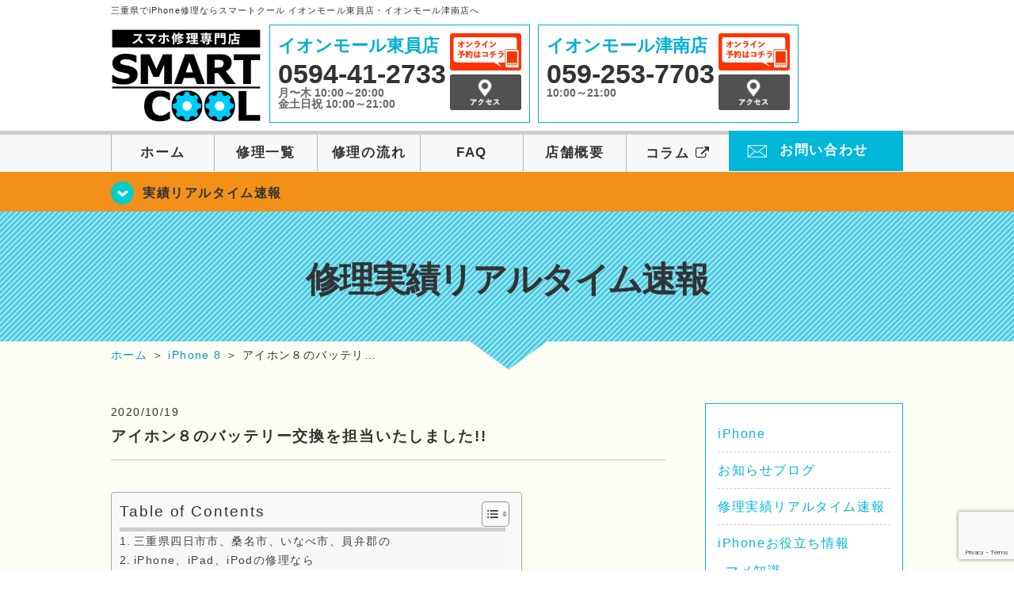

--- FILE ---
content_type: text/html; charset=UTF-8
request_url: https://smartcool-toin.com/realtime/6560
body_size: 17282
content:
<!DOCTYPE HTML>
<html lang="ja">

<head>
  <!-- メタエリアここから -->
  <meta charset="UTF-8">
      <meta name="viewport" content="width=1110" />
    <!-- メタエリアここまで -->

  <!--ファビコン・ウェブクリップ　ここから-->
  <link rel="shortcut icon" href="https://smartcool-toin.com/wp-content/themes/smartcool-toin/images/common/favicon.ico">
  <link rel="apple-touch-icon" href="https://smartcool-toin.com/wp-content/themes/smartcool-toin/images/common/favicon.ico">
  <!--ファビコン・ウェブクリップ　ここまで-->

  <!-- スタイルシート読み込みここから -->
  <link rel="stylesheet" href="https://smartcool-toin.com/wp-content/themes/smartcool-toin/css/common.css">
  <link rel="stylesheet" href="https://smartcool-toin.com/wp-content/themes/smartcool-toin/css/layout.css">
  <link rel="stylesheet" href="https://smartcool-toin.com/wp-content/themes/smartcool-toin/css/parts.css">
  <link rel="stylesheet" href="https://smartcool-toin.com/wp-content/themes/smartcool-toin/css/font-awesome.min.css">
  <link rel="stylesheet" href="https://smartcool-toin.com/wp-content/themes/smartcool-toin/css/slider-pro.min.css">
  <link rel="stylesheet" href="https://smartcool-toin.com/wp-content/themes/smartcool-toin/css/price-table.css">
  <link rel="stylesheet" href="https://smartcool-toin.com/wp-content/themes/smartcool-toin/js/SlickNav/dist/slicknav.css" />
  <link rel="stylesheet" href="https://synergy-global.co.jp/sc-common/top-latest-info/top-latest-info.css?1.0.1">
  <!-- スタイルシート読み込みここまで -->

  <!-- JS読み込みここから -->
  <script src="https://smartcool-toin.com/wp-content/themes/smartcool-toin/js/jquery-1.11.2.min.js"></script>
  <script src="https://smartcool-toin.com/wp-content/themes/smartcool-toin/js/setup.js"></script>
  <script src="https://smartcool-toin.com/wp-content/themes/smartcool-toin/js/jquery.sliderPro.min.js"></script>
  <script src="https://smartcool-toin.com/wp-content/themes/smartcool-toin/js/SlickNav/dist/jquery.slicknav.min.js"></script>
  <script src="https://smartcool-toin.com/wp-content/themes/smartcool-toin/js/footer-discount-banner.js"></script>
  <script src="https://smartcool-toin.com/wp-content/themes/smartcool-toin/js/header.js"></script>
  <script src="https://smartcool-toin.com/wp-content/themes/smartcool-toin/js/slider.js"></script>
  <!-- JS読み込みここまで -->

  <!--[if lt IE 9]（編集不可領域）-->
  <script src="https://smartcool-toin.com/wp-content/themes/smartcool-toin/js/html5shiv.js"></script>
  <script src="https://smartcool-toin.com/wp-content/themes/smartcool-toin/js/selectivizr.js"></script>
  <script src="https://smartcool-toin.com/wp-content/themes/smartcool-toin/js/respond.js"></script>
  <!-- [endif] -->

  <meta name='robots' content='index, follow, max-image-preview:large, max-snippet:-1, max-video-preview:-1' />
	<style>img:is([sizes="auto" i], [sizes^="auto," i]) { contain-intrinsic-size: 3000px 1500px }</style>
	
	<!-- This site is optimized with the Yoast SEO plugin v26.6 - https://yoast.com/wordpress/plugins/seo/ -->
	<title>アイホン８のバッテリー交換を担当いたしました!! - スマホ修理 スマートクール イオンモール東員店・イオンモール津南店</title>
	<meta name="description" content="三重県四日市市、桑名市、いなべ市、員弁郡の iPhone、iPad、iPodの修理なら スマートクールイオンモール東員店へお任せ下さい!!" />
	<link rel="canonical" href="https://smartcool-toin.com/realtime/6560" />
	<meta property="og:locale" content="ja_JP" />
	<meta property="og:type" content="article" />
	<meta property="og:title" content="アイホン８のバッテリー交換を担当いたしました!! - スマホ修理 スマートクール イオンモール東員店・イオンモール津南店" />
	<meta property="og:description" content="三重県四日市市、桑名市、いなべ市、員弁郡の iPhone、iPad、iPodの修理なら スマートクールイオンモール東員店へお任せ下さい!!" />
	<meta property="og:url" content="https://smartcool-toin.com/realtime/6560" />
	<meta property="og:site_name" content="スマホ修理 スマートクール イオンモール東員店・イオンモール津南店" />
	<meta property="article:published_time" content="2020-10-19T10:20:54+00:00" />
	<meta property="article:modified_time" content="2020-10-19T10:21:56+00:00" />
	<meta property="og:image" content="https://smartcool-toin.com/wp-content/uploads/2020/10/3f72dda7d747dcd59a99bfd1d723e948-225x300.jpg" />
	<meta name="author" content="スマートクール イオンモール東員店" />
	<meta name="twitter:card" content="summary_large_image" />
	<meta name="twitter:label1" content="執筆者" />
	<meta name="twitter:data1" content="スマートクール イオンモール東員店" />
	<script type="application/ld+json" class="yoast-schema-graph">{"@context":"https://schema.org","@graph":[{"@type":"WebPage","@id":"https://smartcool-toin.com/realtime/6560","url":"https://smartcool-toin.com/realtime/6560","name":"アイホン８のバッテリー交換を担当いたしました!! - スマホ修理 スマートクール イオンモール東員店・イオンモール津南店","isPartOf":{"@id":"https://smartcool-toin.com/#website"},"primaryImageOfPage":{"@id":"https://smartcool-toin.com/realtime/6560#primaryimage"},"image":{"@id":"https://smartcool-toin.com/realtime/6560#primaryimage"},"thumbnailUrl":"https://smartcool-toin.com/wp-content/uploads/2020/10/3f72dda7d747dcd59a99bfd1d723e948-225x300.jpg","datePublished":"2020-10-19T10:20:54+00:00","dateModified":"2020-10-19T10:21:56+00:00","author":{"@id":"https://smartcool-toin.com/#/schema/person/29b771146ad1e46eb1db809703233f49"},"description":"三重県四日市市、桑名市、いなべ市、員弁郡の iPhone、iPad、iPodの修理なら スマートクールイオンモール東員店へお任せ下さい!!","inLanguage":"ja","potentialAction":[{"@type":"ReadAction","target":["https://smartcool-toin.com/realtime/6560"]}]},{"@type":"ImageObject","inLanguage":"ja","@id":"https://smartcool-toin.com/realtime/6560#primaryimage","url":"https://smartcool-toin.com/wp-content/uploads/2020/10/3f72dda7d747dcd59a99bfd1d723e948-225x300.jpg","contentUrl":"https://smartcool-toin.com/wp-content/uploads/2020/10/3f72dda7d747dcd59a99bfd1d723e948-225x300.jpg"},{"@type":"WebSite","@id":"https://smartcool-toin.com/#website","url":"https://smartcool-toin.com/","name":"スマホ修理 スマートクール イオンモール東員店・イオンモール津南店","description":"スマホ修理ならスマートクール イオンモール東員店・イオンモール津南店","potentialAction":[{"@type":"SearchAction","target":{"@type":"EntryPoint","urlTemplate":"https://smartcool-toin.com/?s={search_term_string}"},"query-input":{"@type":"PropertyValueSpecification","valueRequired":true,"valueName":"search_term_string"}}],"inLanguage":"ja"},{"@type":"Person","@id":"https://smartcool-toin.com/#/schema/person/29b771146ad1e46eb1db809703233f49","name":"スマートクール イオンモール東員店","image":{"@type":"ImageObject","inLanguage":"ja","@id":"https://smartcool-toin.com/#/schema/person/image/","url":"https://secure.gravatar.com/avatar/fe0151472f8a0407e25741890c787793146d4dd7bb3128238478d465bd5d58f9?s=96&d=mm&r=g","contentUrl":"https://secure.gravatar.com/avatar/fe0151472f8a0407e25741890c787793146d4dd7bb3128238478d465bd5d58f9?s=96&d=mm&r=g","caption":"スマートクール イオンモール東員店"},"url":"https://smartcool-toin.com/author/sc_staff_a-toin"}]}</script>
	<!-- / Yoast SEO plugin. -->


<link rel='dns-prefetch' href='//stats.wp.com' />
<link rel='dns-prefetch' href='//widgets.wp.com' />
<link rel='dns-prefetch' href='//s0.wp.com' />
<link rel='dns-prefetch' href='//0.gravatar.com' />
<link rel='dns-prefetch' href='//1.gravatar.com' />
<link rel='dns-prefetch' href='//2.gravatar.com' />
<link rel='preconnect' href='//i0.wp.com' />
<link rel='preconnect' href='//c0.wp.com' />
<script type="text/javascript">
/* <![CDATA[ */
window._wpemojiSettings = {"baseUrl":"https:\/\/s.w.org\/images\/core\/emoji\/16.0.1\/72x72\/","ext":".png","svgUrl":"https:\/\/s.w.org\/images\/core\/emoji\/16.0.1\/svg\/","svgExt":".svg","source":{"concatemoji":"https:\/\/smartcool-toin.com\/wp-includes\/js\/wp-emoji-release.min.js?ver=6.8.3"}};
/*! This file is auto-generated */
!function(s,n){var o,i,e;function c(e){try{var t={supportTests:e,timestamp:(new Date).valueOf()};sessionStorage.setItem(o,JSON.stringify(t))}catch(e){}}function p(e,t,n){e.clearRect(0,0,e.canvas.width,e.canvas.height),e.fillText(t,0,0);var t=new Uint32Array(e.getImageData(0,0,e.canvas.width,e.canvas.height).data),a=(e.clearRect(0,0,e.canvas.width,e.canvas.height),e.fillText(n,0,0),new Uint32Array(e.getImageData(0,0,e.canvas.width,e.canvas.height).data));return t.every(function(e,t){return e===a[t]})}function u(e,t){e.clearRect(0,0,e.canvas.width,e.canvas.height),e.fillText(t,0,0);for(var n=e.getImageData(16,16,1,1),a=0;a<n.data.length;a++)if(0!==n.data[a])return!1;return!0}function f(e,t,n,a){switch(t){case"flag":return n(e,"\ud83c\udff3\ufe0f\u200d\u26a7\ufe0f","\ud83c\udff3\ufe0f\u200b\u26a7\ufe0f")?!1:!n(e,"\ud83c\udde8\ud83c\uddf6","\ud83c\udde8\u200b\ud83c\uddf6")&&!n(e,"\ud83c\udff4\udb40\udc67\udb40\udc62\udb40\udc65\udb40\udc6e\udb40\udc67\udb40\udc7f","\ud83c\udff4\u200b\udb40\udc67\u200b\udb40\udc62\u200b\udb40\udc65\u200b\udb40\udc6e\u200b\udb40\udc67\u200b\udb40\udc7f");case"emoji":return!a(e,"\ud83e\udedf")}return!1}function g(e,t,n,a){var r="undefined"!=typeof WorkerGlobalScope&&self instanceof WorkerGlobalScope?new OffscreenCanvas(300,150):s.createElement("canvas"),o=r.getContext("2d",{willReadFrequently:!0}),i=(o.textBaseline="top",o.font="600 32px Arial",{});return e.forEach(function(e){i[e]=t(o,e,n,a)}),i}function t(e){var t=s.createElement("script");t.src=e,t.defer=!0,s.head.appendChild(t)}"undefined"!=typeof Promise&&(o="wpEmojiSettingsSupports",i=["flag","emoji"],n.supports={everything:!0,everythingExceptFlag:!0},e=new Promise(function(e){s.addEventListener("DOMContentLoaded",e,{once:!0})}),new Promise(function(t){var n=function(){try{var e=JSON.parse(sessionStorage.getItem(o));if("object"==typeof e&&"number"==typeof e.timestamp&&(new Date).valueOf()<e.timestamp+604800&&"object"==typeof e.supportTests)return e.supportTests}catch(e){}return null}();if(!n){if("undefined"!=typeof Worker&&"undefined"!=typeof OffscreenCanvas&&"undefined"!=typeof URL&&URL.createObjectURL&&"undefined"!=typeof Blob)try{var e="postMessage("+g.toString()+"("+[JSON.stringify(i),f.toString(),p.toString(),u.toString()].join(",")+"));",a=new Blob([e],{type:"text/javascript"}),r=new Worker(URL.createObjectURL(a),{name:"wpTestEmojiSupports"});return void(r.onmessage=function(e){c(n=e.data),r.terminate(),t(n)})}catch(e){}c(n=g(i,f,p,u))}t(n)}).then(function(e){for(var t in e)n.supports[t]=e[t],n.supports.everything=n.supports.everything&&n.supports[t],"flag"!==t&&(n.supports.everythingExceptFlag=n.supports.everythingExceptFlag&&n.supports[t]);n.supports.everythingExceptFlag=n.supports.everythingExceptFlag&&!n.supports.flag,n.DOMReady=!1,n.readyCallback=function(){n.DOMReady=!0}}).then(function(){return e}).then(function(){var e;n.supports.everything||(n.readyCallback(),(e=n.source||{}).concatemoji?t(e.concatemoji):e.wpemoji&&e.twemoji&&(t(e.twemoji),t(e.wpemoji)))}))}((window,document),window._wpemojiSettings);
/* ]]> */
</script>
<link rel='stylesheet' id='jetpack_related-posts-css' href='https://c0.wp.com/p/jetpack/15.3.1/modules/related-posts/related-posts.css' type='text/css' media='all' />
<style id='wp-emoji-styles-inline-css' type='text/css'>

	img.wp-smiley, img.emoji {
		display: inline !important;
		border: none !important;
		box-shadow: none !important;
		height: 1em !important;
		width: 1em !important;
		margin: 0 0.07em !important;
		vertical-align: -0.1em !important;
		background: none !important;
		padding: 0 !important;
	}
</style>
<link rel='stylesheet' id='wp-block-library-css' href='https://c0.wp.com/c/6.8.3/wp-includes/css/dist/block-library/style.min.css' type='text/css' media='all' />
<style id='classic-theme-styles-inline-css' type='text/css'>
/*! This file is auto-generated */
.wp-block-button__link{color:#fff;background-color:#32373c;border-radius:9999px;box-shadow:none;text-decoration:none;padding:calc(.667em + 2px) calc(1.333em + 2px);font-size:1.125em}.wp-block-file__button{background:#32373c;color:#fff;text-decoration:none}
</style>
<link rel='stylesheet' id='mediaelement-css' href='https://c0.wp.com/c/6.8.3/wp-includes/js/mediaelement/mediaelementplayer-legacy.min.css' type='text/css' media='all' />
<link rel='stylesheet' id='wp-mediaelement-css' href='https://c0.wp.com/c/6.8.3/wp-includes/js/mediaelement/wp-mediaelement.min.css' type='text/css' media='all' />
<style id='jetpack-sharing-buttons-style-inline-css' type='text/css'>
.jetpack-sharing-buttons__services-list{display:flex;flex-direction:row;flex-wrap:wrap;gap:0;list-style-type:none;margin:5px;padding:0}.jetpack-sharing-buttons__services-list.has-small-icon-size{font-size:12px}.jetpack-sharing-buttons__services-list.has-normal-icon-size{font-size:16px}.jetpack-sharing-buttons__services-list.has-large-icon-size{font-size:24px}.jetpack-sharing-buttons__services-list.has-huge-icon-size{font-size:36px}@media print{.jetpack-sharing-buttons__services-list{display:none!important}}.editor-styles-wrapper .wp-block-jetpack-sharing-buttons{gap:0;padding-inline-start:0}ul.jetpack-sharing-buttons__services-list.has-background{padding:1.25em 2.375em}
</style>
<style id='global-styles-inline-css' type='text/css'>
:root{--wp--preset--aspect-ratio--square: 1;--wp--preset--aspect-ratio--4-3: 4/3;--wp--preset--aspect-ratio--3-4: 3/4;--wp--preset--aspect-ratio--3-2: 3/2;--wp--preset--aspect-ratio--2-3: 2/3;--wp--preset--aspect-ratio--16-9: 16/9;--wp--preset--aspect-ratio--9-16: 9/16;--wp--preset--color--black: #000000;--wp--preset--color--cyan-bluish-gray: #abb8c3;--wp--preset--color--white: #ffffff;--wp--preset--color--pale-pink: #f78da7;--wp--preset--color--vivid-red: #cf2e2e;--wp--preset--color--luminous-vivid-orange: #ff6900;--wp--preset--color--luminous-vivid-amber: #fcb900;--wp--preset--color--light-green-cyan: #7bdcb5;--wp--preset--color--vivid-green-cyan: #00d084;--wp--preset--color--pale-cyan-blue: #8ed1fc;--wp--preset--color--vivid-cyan-blue: #0693e3;--wp--preset--color--vivid-purple: #9b51e0;--wp--preset--gradient--vivid-cyan-blue-to-vivid-purple: linear-gradient(135deg,rgba(6,147,227,1) 0%,rgb(155,81,224) 100%);--wp--preset--gradient--light-green-cyan-to-vivid-green-cyan: linear-gradient(135deg,rgb(122,220,180) 0%,rgb(0,208,130) 100%);--wp--preset--gradient--luminous-vivid-amber-to-luminous-vivid-orange: linear-gradient(135deg,rgba(252,185,0,1) 0%,rgba(255,105,0,1) 100%);--wp--preset--gradient--luminous-vivid-orange-to-vivid-red: linear-gradient(135deg,rgba(255,105,0,1) 0%,rgb(207,46,46) 100%);--wp--preset--gradient--very-light-gray-to-cyan-bluish-gray: linear-gradient(135deg,rgb(238,238,238) 0%,rgb(169,184,195) 100%);--wp--preset--gradient--cool-to-warm-spectrum: linear-gradient(135deg,rgb(74,234,220) 0%,rgb(151,120,209) 20%,rgb(207,42,186) 40%,rgb(238,44,130) 60%,rgb(251,105,98) 80%,rgb(254,248,76) 100%);--wp--preset--gradient--blush-light-purple: linear-gradient(135deg,rgb(255,206,236) 0%,rgb(152,150,240) 100%);--wp--preset--gradient--blush-bordeaux: linear-gradient(135deg,rgb(254,205,165) 0%,rgb(254,45,45) 50%,rgb(107,0,62) 100%);--wp--preset--gradient--luminous-dusk: linear-gradient(135deg,rgb(255,203,112) 0%,rgb(199,81,192) 50%,rgb(65,88,208) 100%);--wp--preset--gradient--pale-ocean: linear-gradient(135deg,rgb(255,245,203) 0%,rgb(182,227,212) 50%,rgb(51,167,181) 100%);--wp--preset--gradient--electric-grass: linear-gradient(135deg,rgb(202,248,128) 0%,rgb(113,206,126) 100%);--wp--preset--gradient--midnight: linear-gradient(135deg,rgb(2,3,129) 0%,rgb(40,116,252) 100%);--wp--preset--font-size--small: 13px;--wp--preset--font-size--medium: 20px;--wp--preset--font-size--large: 36px;--wp--preset--font-size--x-large: 42px;--wp--preset--spacing--20: 0.44rem;--wp--preset--spacing--30: 0.67rem;--wp--preset--spacing--40: 1rem;--wp--preset--spacing--50: 1.5rem;--wp--preset--spacing--60: 2.25rem;--wp--preset--spacing--70: 3.38rem;--wp--preset--spacing--80: 5.06rem;--wp--preset--shadow--natural: 6px 6px 9px rgba(0, 0, 0, 0.2);--wp--preset--shadow--deep: 12px 12px 50px rgba(0, 0, 0, 0.4);--wp--preset--shadow--sharp: 6px 6px 0px rgba(0, 0, 0, 0.2);--wp--preset--shadow--outlined: 6px 6px 0px -3px rgba(255, 255, 255, 1), 6px 6px rgba(0, 0, 0, 1);--wp--preset--shadow--crisp: 6px 6px 0px rgba(0, 0, 0, 1);}:where(.is-layout-flex){gap: 0.5em;}:where(.is-layout-grid){gap: 0.5em;}body .is-layout-flex{display: flex;}.is-layout-flex{flex-wrap: wrap;align-items: center;}.is-layout-flex > :is(*, div){margin: 0;}body .is-layout-grid{display: grid;}.is-layout-grid > :is(*, div){margin: 0;}:where(.wp-block-columns.is-layout-flex){gap: 2em;}:where(.wp-block-columns.is-layout-grid){gap: 2em;}:where(.wp-block-post-template.is-layout-flex){gap: 1.25em;}:where(.wp-block-post-template.is-layout-grid){gap: 1.25em;}.has-black-color{color: var(--wp--preset--color--black) !important;}.has-cyan-bluish-gray-color{color: var(--wp--preset--color--cyan-bluish-gray) !important;}.has-white-color{color: var(--wp--preset--color--white) !important;}.has-pale-pink-color{color: var(--wp--preset--color--pale-pink) !important;}.has-vivid-red-color{color: var(--wp--preset--color--vivid-red) !important;}.has-luminous-vivid-orange-color{color: var(--wp--preset--color--luminous-vivid-orange) !important;}.has-luminous-vivid-amber-color{color: var(--wp--preset--color--luminous-vivid-amber) !important;}.has-light-green-cyan-color{color: var(--wp--preset--color--light-green-cyan) !important;}.has-vivid-green-cyan-color{color: var(--wp--preset--color--vivid-green-cyan) !important;}.has-pale-cyan-blue-color{color: var(--wp--preset--color--pale-cyan-blue) !important;}.has-vivid-cyan-blue-color{color: var(--wp--preset--color--vivid-cyan-blue) !important;}.has-vivid-purple-color{color: var(--wp--preset--color--vivid-purple) !important;}.has-black-background-color{background-color: var(--wp--preset--color--black) !important;}.has-cyan-bluish-gray-background-color{background-color: var(--wp--preset--color--cyan-bluish-gray) !important;}.has-white-background-color{background-color: var(--wp--preset--color--white) !important;}.has-pale-pink-background-color{background-color: var(--wp--preset--color--pale-pink) !important;}.has-vivid-red-background-color{background-color: var(--wp--preset--color--vivid-red) !important;}.has-luminous-vivid-orange-background-color{background-color: var(--wp--preset--color--luminous-vivid-orange) !important;}.has-luminous-vivid-amber-background-color{background-color: var(--wp--preset--color--luminous-vivid-amber) !important;}.has-light-green-cyan-background-color{background-color: var(--wp--preset--color--light-green-cyan) !important;}.has-vivid-green-cyan-background-color{background-color: var(--wp--preset--color--vivid-green-cyan) !important;}.has-pale-cyan-blue-background-color{background-color: var(--wp--preset--color--pale-cyan-blue) !important;}.has-vivid-cyan-blue-background-color{background-color: var(--wp--preset--color--vivid-cyan-blue) !important;}.has-vivid-purple-background-color{background-color: var(--wp--preset--color--vivid-purple) !important;}.has-black-border-color{border-color: var(--wp--preset--color--black) !important;}.has-cyan-bluish-gray-border-color{border-color: var(--wp--preset--color--cyan-bluish-gray) !important;}.has-white-border-color{border-color: var(--wp--preset--color--white) !important;}.has-pale-pink-border-color{border-color: var(--wp--preset--color--pale-pink) !important;}.has-vivid-red-border-color{border-color: var(--wp--preset--color--vivid-red) !important;}.has-luminous-vivid-orange-border-color{border-color: var(--wp--preset--color--luminous-vivid-orange) !important;}.has-luminous-vivid-amber-border-color{border-color: var(--wp--preset--color--luminous-vivid-amber) !important;}.has-light-green-cyan-border-color{border-color: var(--wp--preset--color--light-green-cyan) !important;}.has-vivid-green-cyan-border-color{border-color: var(--wp--preset--color--vivid-green-cyan) !important;}.has-pale-cyan-blue-border-color{border-color: var(--wp--preset--color--pale-cyan-blue) !important;}.has-vivid-cyan-blue-border-color{border-color: var(--wp--preset--color--vivid-cyan-blue) !important;}.has-vivid-purple-border-color{border-color: var(--wp--preset--color--vivid-purple) !important;}.has-vivid-cyan-blue-to-vivid-purple-gradient-background{background: var(--wp--preset--gradient--vivid-cyan-blue-to-vivid-purple) !important;}.has-light-green-cyan-to-vivid-green-cyan-gradient-background{background: var(--wp--preset--gradient--light-green-cyan-to-vivid-green-cyan) !important;}.has-luminous-vivid-amber-to-luminous-vivid-orange-gradient-background{background: var(--wp--preset--gradient--luminous-vivid-amber-to-luminous-vivid-orange) !important;}.has-luminous-vivid-orange-to-vivid-red-gradient-background{background: var(--wp--preset--gradient--luminous-vivid-orange-to-vivid-red) !important;}.has-very-light-gray-to-cyan-bluish-gray-gradient-background{background: var(--wp--preset--gradient--very-light-gray-to-cyan-bluish-gray) !important;}.has-cool-to-warm-spectrum-gradient-background{background: var(--wp--preset--gradient--cool-to-warm-spectrum) !important;}.has-blush-light-purple-gradient-background{background: var(--wp--preset--gradient--blush-light-purple) !important;}.has-blush-bordeaux-gradient-background{background: var(--wp--preset--gradient--blush-bordeaux) !important;}.has-luminous-dusk-gradient-background{background: var(--wp--preset--gradient--luminous-dusk) !important;}.has-pale-ocean-gradient-background{background: var(--wp--preset--gradient--pale-ocean) !important;}.has-electric-grass-gradient-background{background: var(--wp--preset--gradient--electric-grass) !important;}.has-midnight-gradient-background{background: var(--wp--preset--gradient--midnight) !important;}.has-small-font-size{font-size: var(--wp--preset--font-size--small) !important;}.has-medium-font-size{font-size: var(--wp--preset--font-size--medium) !important;}.has-large-font-size{font-size: var(--wp--preset--font-size--large) !important;}.has-x-large-font-size{font-size: var(--wp--preset--font-size--x-large) !important;}
:where(.wp-block-post-template.is-layout-flex){gap: 1.25em;}:where(.wp-block-post-template.is-layout-grid){gap: 1.25em;}
:where(.wp-block-columns.is-layout-flex){gap: 2em;}:where(.wp-block-columns.is-layout-grid){gap: 2em;}
:root :where(.wp-block-pullquote){font-size: 1.5em;line-height: 1.6;}
</style>
<link rel='stylesheet' id='contact-form-7-css' href='https://smartcool-toin.com/wp-content/plugins/contact-form-7/includes/css/styles.css?ver=' type='text/css' media='all' />
<link rel='stylesheet' id='ez-toc-css' href='https://smartcool-toin.com/wp-content/plugins/easy-table-of-contents/assets/css/screen.min.css?ver=' type='text/css' media='all' />
<style id='ez-toc-inline-css' type='text/css'>
div#ez-toc-container .ez-toc-title {font-size: 120%;}div#ez-toc-container .ez-toc-title {font-weight: 500;}div#ez-toc-container ul li , div#ez-toc-container ul li a {font-size: 95%;}div#ez-toc-container ul li , div#ez-toc-container ul li a {font-weight: 500;}div#ez-toc-container nav ul ul li {font-size: 90%;}.ez-toc-box-title {font-weight: bold; margin-bottom: 10px; text-align: center; text-transform: uppercase; letter-spacing: 1px; color: #666; padding-bottom: 5px;position:absolute;top:-4%;left:5%;background-color: inherit;transition: top 0.3s ease;}.ez-toc-box-title.toc-closed {top:-25%;}
.ez-toc-container-direction {direction: ltr;}.ez-toc-counter ul{counter-reset: item ;}.ez-toc-counter nav ul li a::before {content: counters(item, '.', decimal) '. ';display: inline-block;counter-increment: item;flex-grow: 0;flex-shrink: 0;margin-right: .2em; float: left; }.ez-toc-widget-direction {direction: ltr;}.ez-toc-widget-container ul{counter-reset: item ;}.ez-toc-widget-container nav ul li a::before {content: counters(item, '.', decimal) '. ';display: inline-block;counter-increment: item;flex-grow: 0;flex-shrink: 0;margin-right: .2em; float: left; }
</style>
<link rel='stylesheet' id='jetpack_likes-css' href='https://c0.wp.com/p/jetpack/15.3.1/modules/likes/style.css' type='text/css' media='all' />
<link rel='stylesheet' id='wp-pagenavi-css' href='https://smartcool-toin.com/wp-content/plugins/wp-pagenavi/pagenavi-css.css?ver=' type='text/css' media='all' />
<link rel='stylesheet' id='sharedaddy-css' href='https://c0.wp.com/p/jetpack/15.3.1/modules/sharedaddy/sharing.css' type='text/css' media='all' />
<link rel='stylesheet' id='social-logos-css' href='https://c0.wp.com/p/jetpack/15.3.1/_inc/social-logos/social-logos.min.css' type='text/css' media='all' />
<script type="text/javascript" id="jetpack_related-posts-js-extra">
/* <![CDATA[ */
var related_posts_js_options = {"post_heading":"h4"};
/* ]]> */
</script>
<script type="text/javascript" src="https://c0.wp.com/p/jetpack/15.3.1/_inc/build/related-posts/related-posts.min.js" id="jetpack_related-posts-js"></script>
<script type="text/javascript" src="https://c0.wp.com/c/6.8.3/wp-includes/js/jquery/jquery.min.js" id="jquery-core-js"></script>
<script type="text/javascript" src="https://c0.wp.com/c/6.8.3/wp-includes/js/jquery/jquery-migrate.min.js" id="jquery-migrate-js"></script>
<link rel="https://api.w.org/" href="https://smartcool-toin.com/wp-json/" /><link rel="alternate" title="JSON" type="application/json" href="https://smartcool-toin.com/wp-json/wp/v2/posts/6560" /><link rel="EditURI" type="application/rsd+xml" title="RSD" href="https://smartcool-toin.com/xmlrpc.php?rsd" />
<meta name="generator" content="WordPress 6.8.3" />
<link rel='shortlink' href='https://smartcool-toin.com/?p=6560' />
<link rel="alternate" title="oEmbed (JSON)" type="application/json+oembed" href="https://smartcool-toin.com/wp-json/oembed/1.0/embed?url=https%3A%2F%2Fsmartcool-toin.com%2Frealtime%2F6560" />
<link rel="alternate" title="oEmbed (XML)" type="text/xml+oembed" href="https://smartcool-toin.com/wp-json/oembed/1.0/embed?url=https%3A%2F%2Fsmartcool-toin.com%2Frealtime%2F6560&#038;format=xml" />
	<style>img#wpstats{display:none}</style>
		<script type="application/ld+json">{
    "@context": "http://schema.org",
    "@type": "Article",
    "headline": "アイホン８のバッテリー交換を担当いたしました!!",
    "author": {
        "@type": "Person",
        "name": "スマートクール イオンモール東員店"
    },
    "datePublished": "2020-10-19",
    "dateModified": "2020-10-19",
    "articleSection": [
        "修理実績リアルタイム速報",
        "iPhone 8"
    ],
    "url": "https://smartcool-toin.com/realtime/6560",
    "mainEntityOfPage": {
        "@type": "WebPage",
        "@id": "https://smartcool-toin.com/realtime/6560"
    },
    "publisher": {
        "@type": "Organization",
        "name": "スマホ修理 スマートクール イオンモール東員店・イオンモール津南店",
        "logo": {
            "@type": "ImageObject",
            "url": "https://smartcool-toin.com/wp-content/themes/orignal_thema/images/common/img_logo.png"
        }
    },
    "image": [
        {
            "@type": "ImageObject",
            "url": "https://i0.wp.com/smartcool-toin.com/wp-content/uploads/2020/10/3f72dda7d747dcd59a99bfd1d723e948-rotated.jpg?fit=225%2C300&ssl=1",
            "width": "225",
            "height": "300"
        }
    ]
}</script>
<style type="text/css">.recentcomments a{display:inline !important;padding:0 !important;margin:0 !important;}</style>  <!-- Google tag (gtag.js) -->
<script async src="https://www.googletagmanager.com/gtag/js?id=G-TDGK2WQL26"></script>
<script>
  window.dataLayer = window.dataLayer || [];
  function gtag(){dataLayer.push(arguments);}
  gtag('js', new Date());

  gtag('config', 'G-TDGK2WQL26');
  gtag('config', 'UA-109489983-34');
</script></head>

<body>
  <article id="conbox">
    <header id="header">
              <p class="header-logo-txt">三重県でiPhone修理ならスマートクール イオンモール東員店・イオンモール津南店へ</p>
            <div class="header-inner clearfix">
        <div class="header-logo-box">
          <a href="https://smartcool-toin.com/"><img
              src="https://smartcool-toin.com/wp-content/themes/smartcool-toin/images/common/img_logo2.png" width="100%"
              alt="スマートクール イオンモール東員店 イオンモール津南店" /></a>
        </div>
        <div class="header-logo-box-sp">
          <a href="https://smartcool-toin.com/">
            <div class="header-logo-txt">
              <img class="header-logo-image" src="https://smartcool-toin.com/wp-content/themes/smartcool-toin/images/common/img_logo.png"
                width="300" height="63" alt="スマートクール イオンモール東員店 イオンモール津南店" />
              <p class="header-logo-shop-name">イオンモール東員店/イオンモール津南店</p>
            </div>
          </a>
        </div>
        <!-- /logo-box -->

        <!-- infoここから -->
        <div class="header-info-box header-info-box-pc clearfix">
          <div class="header-tel-box header-tel-box-01">
            <div>
              <p class="header-store-name"><a href="https://smartcool-toin.com/about/#access01">イオンモール東員店</a></p>
              <p class="header-tel">0594-41-2733</p>
              <p class="header-time">月〜木 10:00～20:00<br />金土日祝 10:00～21:00</p>
              <!-- <p class="header-temporary"></p> -->
            </div>
            <div class="header-store-btn">
              <p class="header-tel-box-btn rps"><a href="https://select-type.com/rsv/?id=bBxGvK-q6D8&c_id=94980&w_flg=1" target="_blank"><img src="https://smartcool-toin.com/wp-content/themes/smartcool-toin/images/common/btn_reserve.jpg" alt="ネット予約"></a></p>
              <p class="header-tel-box-btn rps"><a href="https://smartcool-toin.com/about/#access01"><img src="https://smartcool-toin.com/wp-content/themes/smartcool-toin/images/common/btn_access.png" alt="アクセス"></a></p>
            </div>
          </div>
          <div class="header-tel-box">
            <div>
              <p class="header-store-name"><a href="https://smartcool-toin.com/about/#access02">イオンモール津南店</a></p>
              <p class="header-tel">059-253-7703</p>
              <p class="header-time">10:00～21:00</p>
              <!-- <p class="header-temporary"></p> -->
            </div>
            <div class="header-store-btn">
              <p class="header-tel-box-btn rps"><a href="https://select-type.com/rsv/?id=Oie9Lz4ymDA&c_id=126065&w_flg=1" target="_blank"><img src="https://smartcool-toin.com/wp-content/themes/smartcool-toin/images/common/btn_reserve.jpg" alt="ネット予約"></a></p>
              <p class="header-tel-box-btn rps"><a href="https://smartcool-toin.com/about/#access02"><img src="https://smartcool-toin.com/wp-content/themes/smartcool-toin/images/common/btn_access.png" alt="アクセス"></a></p>
            </div>
          </div>
        </div>
      </div>
      <!-- innerここまで -->

      <!-- スマホ用ナビここから -->
      <!-- ナビゲーションボタン -->
      <div class="bottom-nav">
        <a href="#" class="bottom-nav-item js-menu-toggle">メニュー</a>
        <a href="#" class="bottom-nav-item js-tel-toggle">電話</a>
        <a href="#" class="bottom-nav-item js-reserve-toggle">ネット予約</a>
      </div>

      <!-- メニュー -->
      <div class="sp-fixed-header">
        <div class="menu main-menu">
          <div class="menu-list">
            <a href="https://smartcool-toin.com/">ホーム</a><br>
            <a href="https://smartcool-toin.com/repair">修理一覧</a><br>
            <a href="https://smartcool-toin.com/flow">修理の流れ</a><br>
            <a href="https://smartcool-toin.com/faq">FAQ</a><br>
            <a href="https://smartcool-toin.com/about">店舗概要</a><br>
            <a href="https://smartcool-group.com/media" target="_blank">
              コラム <i class="fa fa-external-link" aria-hidden="true"></i>
            </a><br>
            <a href="https://smartcool-toin.com/contact">お問い合わせ</a><br>
          </div>
        </div>
      </div>

      <!-- 電話メニュー -->
      <div class="sp-fixed-header">
        <div class="menu tell-menu">
          <div class="menu-list">
            <a href="tel:0594-41-2733"><i class="fa fa-phone"></i> イオンモール東員店</a>
            <a href="tel:059-253-7703"><i class="fa fa-phone"></i> イオンモール津南店</a>
          </div>
        </div>
      </div>

      <!-- ネット予約メニュー -->
      <div class="sp-fixed-header">
        <div class="menu reserve-menu">
          <div class="menu-list">
            <a href="https://select-type.com/rsv/?id=bBxGvK-q6D8&c_id=94980&w_flg=1"><i class="fa fa-calendar"></i>
              イオンモール東員店</a>
            <a href="https://select-type.com/rsv/?id=Oie9Lz4ymDA&c_id=126065&w_flg=1"><i class="fa fa-calendar"></i>
              イオンモール津南店</a>
          </div>
        </div>
      </div>
      <!-- スマホ用ナビここまで -->
      <!-- PC用ナビここから -->
      <nav>
        <ul id="globalnav">
          <li><a href="https://smartcool-toin.com/">ホーム</a></li>
          <li><a href="https://smartcool-toin.com/repair">修理一覧</a></li>
          <li><a href="https://smartcool-toin.com/flow">修理の流れ</a></li>
          <li><a href="https://smartcool-toin.com/faq">FAQ</a></li>
          <li><a href="https://smartcool-toin.com/about">店舗概要</a></li>
          <li><a href="https://smartcool-group.com/media" target="_blank">コラム <i class="fa fa-external-link" aria-hidden="true" style="font-size: inherit;padding: 0;"></i></a></li>
          <li class="header-contact"><a href="https://smartcool-toin.com/contact">お問い合わせ</a></li>
        </ul>
        <!-- PC用ナビここまで -->
      </nav>
    </header>

          <section class="bg-top-eyecatch mb0">
        <div class="bg-eyecatch01">
          <div class="contents">
            <p class="campaign-info"><a href="https://smartcool-toin.com/realtime">実績リアルタイム速報</a></p>
          </div>
        </div>
      </section>

      <div class="img-sub">
                  <p>
            修理実績リアルタイム速報          </p>
              </div><!-- /img-main-sub -->
        <!-- 下層メインイメージここまで -->

    <div id="wrapper">
      <!-- パンくずここから -->
              <div id="breadcrumbs" ><ul><li class="breadcrumb-top" itemscope itemtype="http://data-vocabulary.org/Breadcrumb"><a href="https://smartcool-toin.com/" itemprop="url"><span itemprop="title">ホーム</span></a></li><li>&nbsp;＞&nbsp;</li><li itemscope itemtype="http://data-vocabulary.org/Breadcrumb"><a href="https://smartcool-toin.com/iphone8" itemprop="url"><span itemprop="title">iPhone 8</span></a></li><li>&nbsp;＞&nbsp;</li><li>アイホン８のバッテリ…</li></ul></div>            <!-- パンくずここまで -->

<section>
  <div class="contents">
    <div class="contents-main">
                <p class="post-date">2020/10/19</p>
          <h1 class="post-title"><a href="https://smartcool-toin.com/realtime/6560">アイホン８のバッテリー交換を担当いたしました!!</a></h1>
          <div class="single-post-content">
            <div id="ez-toc-container" class="ez-toc-v2_0_79_2 counter-hierarchy ez-toc-counter ez-toc-grey ez-toc-container-direction">
<div class="ez-toc-title-container">
<p class="ez-toc-title" style="cursor:inherit">Table of Contents</p>
<span class="ez-toc-title-toggle"><a href="#" class="ez-toc-pull-right ez-toc-btn ez-toc-btn-xs ez-toc-btn-default ez-toc-toggle" aria-label="Toggle Table of Content"><span class="ez-toc-js-icon-con"><span class=""><span class="eztoc-hide" style="display:none;">Toggle</span><span class="ez-toc-icon-toggle-span"><svg style="fill: #999;color:#999" xmlns="http://www.w3.org/2000/svg" class="list-377408" width="20px" height="20px" viewBox="0 0 24 24" fill="none"><path d="M6 6H4v2h2V6zm14 0H8v2h12V6zM4 11h2v2H4v-2zm16 0H8v2h12v-2zM4 16h2v2H4v-2zm16 0H8v2h12v-2z" fill="currentColor"></path></svg><svg style="fill: #999;color:#999" class="arrow-unsorted-368013" xmlns="http://www.w3.org/2000/svg" width="10px" height="10px" viewBox="0 0 24 24" version="1.2" baseProfile="tiny"><path d="M18.2 9.3l-6.2-6.3-6.2 6.3c-.2.2-.3.4-.3.7s.1.5.3.7c.2.2.4.3.7.3h11c.3 0 .5-.1.7-.3.2-.2.3-.5.3-.7s-.1-.5-.3-.7zM5.8 14.7l6.2 6.3 6.2-6.3c.2-.2.3-.5.3-.7s-.1-.5-.3-.7c-.2-.2-.4-.3-.7-.3h-11c-.3 0-.5.1-.7.3-.2.2-.3.5-.3.7s.1.5.3.7z"/></svg></span></span></span></a></span></div>
<nav><ul class='ez-toc-list ez-toc-list-level-1 ' ><li class='ez-toc-page-1 ez-toc-heading-level-2'><a class="ez-toc-link ez-toc-heading-1" href="#%E4%B8%89%E9%87%8D%E7%9C%8C%E5%9B%9B%E6%97%A5%E5%B8%82%E5%B8%82%E3%80%81%E6%A1%91%E5%90%8D%E5%B8%82%E3%80%81%E3%81%84%E3%81%AA%E3%81%B9%E5%B8%82%E3%80%81%E5%93%A1%E5%BC%81%E9%83%A1%E3%81%AE" >三重県四日市市、桑名市、いなべ市、員弁郡の</a></li><li class='ez-toc-page-1 ez-toc-heading-level-2'><a class="ez-toc-link ez-toc-heading-2" href="#iPhone%E3%80%81iPad%E3%80%81iPod%E3%81%AE%E4%BF%AE%E7%90%86%E3%81%AA%E3%82%89" >iPhone、iPad、iPodの修理なら</a></li><li class='ez-toc-page-1 ez-toc-heading-level-2'><a class="ez-toc-link ez-toc-heading-3" href="#%E3%82%B9%E3%83%9E%E3%83%BC%E3%83%88%E3%82%AF%E3%83%BC%E3%83%AB%E3%82%A4%E3%82%AA%E3%83%B3%E3%83%A2%E3%83%BC%E3%83%AB%E6%9D%B1%E5%93%A1%E5%BA%97%E3%81%B8%E3%81%8A%E4%BB%BB%E3%81%9B%E4%B8%8B%E3%81%95%E3%81%84" >スマートクールイオンモール東員店へお任せ下さい!!</a><ul class='ez-toc-list-level-3' ><li class='ez-toc-heading-level-3'><a class="ez-toc-link ez-toc-heading-4" href="#%E4%BB%8A%E5%9B%9E%E3%81%AF%E3%80%81%E3%82%A2%E3%82%A4%E3%83%95%E3%82%A9%E3%83%BC%E3%83%B38%E3%81%AE%E3%83%90%E3%83%83%E3%83%86%E3%83%AA%E3%83%BC%E4%BA%A4%E6%8F%9B%E3%82%92%E6%8B%85%E5%BD%93%E3%81%95%E3%81%9B%E3%81%A6%E9%A0%82%E3%81%8D%E3%81%BE%E3%81%97%E3%81%9F" >今回は、アイフォーン8のバッテリー交換を担当させて頂きました!!</a></li><li class='ez-toc-page-1 ez-toc-heading-level-3'><a class="ez-toc-link ez-toc-heading-5" href="#%E3%81%84%E3%81%84%E3%81%AD" >いいね:</a></li></ul></li></ul></nav></div>
<h2><span class="ez-toc-section" id="%E4%B8%89%E9%87%8D%E7%9C%8C%E5%9B%9B%E6%97%A5%E5%B8%82%E5%B8%82%E3%80%81%E6%A1%91%E5%90%8D%E5%B8%82%E3%80%81%E3%81%84%E3%81%AA%E3%81%B9%E5%B8%82%E3%80%81%E5%93%A1%E5%BC%81%E9%83%A1%E3%81%AE"></span>三重県四日市市、桑名市、いなべ市、員弁郡の<span class="ez-toc-section-end"></span></h2>
<h2><span class="ez-toc-section" id="iPhone%E3%80%81iPad%E3%80%81iPod%E3%81%AE%E4%BF%AE%E7%90%86%E3%81%AA%E3%82%89"></span>iPhone、iPad、iPodの修理なら<span class="ez-toc-section-end"></span></h2>
<h2><span class="ez-toc-section" id="%E3%82%B9%E3%83%9E%E3%83%BC%E3%83%88%E3%82%AF%E3%83%BC%E3%83%AB%E3%82%A4%E3%82%AA%E3%83%B3%E3%83%A2%E3%83%BC%E3%83%AB%E6%9D%B1%E5%93%A1%E5%BA%97%E3%81%B8%E3%81%8A%E4%BB%BB%E3%81%9B%E4%B8%8B%E3%81%95%E3%81%84"></span>スマートクールイオンモール東員店へお任せ下さい!!<span class="ez-toc-section-end"></span></h2>
<p>東海環状自動車道の東員インター降りてすぐのイオンモール東員３階にござます。</p>
<p>遠方からですと、愛知県、岐阜県、滋賀県などよりお越し頂いております。</p>
<p>&nbsp;</p>
<p>本日はあいにくの雨でしたね…☔</p>
<p>さっぱりと晴れた青空が待ち遠しいですね(;^_^A</p>
<p>また、気温もぐっと冷え込んできましたので、</p>
<p>風邪やコロナ、インフルエンザにも気を付けて(*&#8217;ω&#8217;*)</p>
<p>体調管理をしっかりして頑張りましょう!!</p>
<p>&nbsp;</p>
<p><span style="font-size: 20px;"><strong><em><span style="background-color: #ccffff;"><a href="https://smartcool-toin.com/" style="background-color: #ccffff;">修理内容、料金についてはコチラをご覧ください!!</a></span></em></strong></span></p>
<p>＊＊＊＊＊＊＊＊＊＊＊＊＊＊＊＊＊＊＊＊＊＊＊＊＊＊＊＊</p>
<h3><span class="ez-toc-section" id="%E4%BB%8A%E5%9B%9E%E3%81%AF%E3%80%81%E3%82%A2%E3%82%A4%E3%83%95%E3%82%A9%E3%83%BC%E3%83%B38%E3%81%AE%E3%83%90%E3%83%83%E3%83%86%E3%83%AA%E3%83%BC%E4%BA%A4%E6%8F%9B%E3%82%92%E6%8B%85%E5%BD%93%E3%81%95%E3%81%9B%E3%81%A6%E9%A0%82%E3%81%8D%E3%81%BE%E3%81%97%E3%81%9F"></span>今回は、アイフォーン8のバッテリー交換を担当させて頂きました!!<span class="ez-toc-section-end"></span></h3>
<p>最近、ぐっと冷え込んできたので、バッテリー交換のお客様が大変多くなりました(=ﾟωﾟ)ﾉ</p>
<p>スマホやタブレットのバッテリーは冷え込みに弱いので気を付けて下さい!!</p>
<p><img data-recalc-dims="1" fetchpriority="high" decoding="async" src="https://i0.wp.com/smartcool-toin.com/wp-content/uploads/2020/10/3f72dda7d747dcd59a99bfd1d723e948-225x300.jpg?resize=225%2C300&#038;ssl=1" alt="iPhone8バッテリー交換" width="225" height="300" class="alignnone size-medium wp-image-6561" /></p>
<p>↑修理後のiPhone8（左）と交換前のバッテリー（右）</p>
<p>修理のお時間は４０分程で完了致しました!!</p>
<p>当店では、即日修理、最短３０分～、データはそのままで交換できます♪</p>
<p>スマホやタブレットの画面割れやバッテリー交換、水没の復旧、</p>
<p>リンゴループの復旧やドックコネクタの交換なども行っております!!</p>
<p><span style="font-size: 20px;"><strong><em><span style="color: #3366ff; background-color: #ffff99;"><a href="https://select-type.com/rsv/?id=bBxGvK-q6D8&amp;c_id=94980&amp;w_flg=1" style="color: #3366ff; background-color: #ffff99;">⇒事前にネット予約を取りたい方はコチラをどうぞ!!</a></span></em></strong></span></p>
<p>&nbsp;</p>
<p>また、当店では一緒に働いてくれるスタッフも募集しております!!</p>
<p><span style="font-size: 20px;"><strong><em><span style="color: #ff0000; background-color: #cc99ff;"><a href="https://toin-aeonmall.com/recruit/detail/842" style="color: #ff0000; background-color: #cc99ff;">⇒コチラをクリック!!</a></span></em></strong></span></p>
<p>&nbsp;</p>
<p>&lt;&lt;周辺店舗情報&gt;&gt;</p>
<p><span style="color: #333333;">スマートクールは全国にたくさん店舗がございます！</span><span lang="EN-US" style="font-family: 'Georgia',serif; color: #333333;"></span></p>
<p><span style="color: #333333;">お住まいの地域、お出かけの際の急な故障など</span><span lang="EN-US" style="font-family: 'Georgia',serif; color: #333333;"></span></p>
<p><span style="color: #333333;">状況に応じて店舗をお選びください</span><span lang="EN-US" style="font-family: 'Georgia',serif; color: #333333;">(^^)/</span></p>
<p><span lang="EN-US" style="font-family: 'Georgia',serif; color: #333333;"><br />
</span><span style="color: #333333;">・京都市左京区</span><span lang="EN-US" style="font-family: 'Georgia',serif; color: #333333;">/</span><span style="color: #333333;">大津市なら</span><span style="font-family: 'ＭＳ 明朝',serif; color: #333333;">⇒</span><span lang="EN-US"><a href="https://smartcool-rakuhoku.com/">洛北阪急スクエア店<span style="font-family: 'Georgia',serif;">/</span>大津テラス店</a></span><span lang="EN-US" style="font-family: 'Georgia',serif; color: #333333;"></span></p>
<p><span style="color: #333333;">・京都市伏見区</span><span lang="EN-US" style="font-family: 'Georgia',serif; color: #333333;">/</span><span style="color: #333333;">城陽市近辺なら</span><span style="font-family: 'ＭＳ 明朝',serif; color: #333333;">⇒</span><span lang="EN-US"><a href="https://smartcool-fushimi.com/"><span style="font-family: 'Georgia',serif;">MOMO</span>テラス伏見桃山店<span style="font-family: 'Georgia',serif;">/</span>アル・プラザ城陽店<span style="font-family: 'Georgia',serif;">HP</span></a></span><span lang="EN-US" style="font-family: 'Georgia',serif; color: #333333;"></span></p>
<p><span style="color: #333333;">・京都市右京区近辺なら</span><span style="font-family: 'ＭＳ 明朝',serif; color: #333333;">⇒</span><span lang="EN-US"><a href="https://smartcool-kyotogojo.com/">イオンモール京都五条店<span style="font-family: 'Georgia',serif;">HP</span></a></span><span lang="EN-US" style="font-family: 'Georgia',serif; color: #333333;"></span></p>
<p><span style="color: #333333;">・福岡県福津市近辺なら</span><span style="font-family: 'ＭＳ 明朝',serif; color: #333333;">⇒</span><span lang="EN-US"><a href="https://smartcool-fukutsu.com/">イオンモール福津店<span style="font-family: 'Georgia',serif;">HP</span></a></span><span lang="EN-US" style="font-family: 'Georgia',serif; color: #333333;"></span></p>
<p><span style="color: #333333;">・三重県員弁郡近辺なら</span><span style="font-family: 'ＭＳ 明朝',serif; color: #333333;">⇒</span><span lang="EN-US"><a href="https://smartcool-toin.com/">イオンモール東員店<span style="font-family: 'Georgia',serif;">HP</span></a></span><span lang="EN-US" style="font-family: 'Georgia',serif; color: #333333;"></span></p>
<p><span style="color: #333333;">・茨城県つくば市近辺なら</span><span style="font-family: 'ＭＳ 明朝',serif; color: #333333;">⇒</span><span lang="EN-US"><a href="https://smartcool-tsukuba.com/">イオンモールつくば店<span style="font-family: 'Georgia',serif;">HP</span></a></span></p>
<p>&nbsp;</p>
<div class="top-company-info">
<table class="top-company-tbl">
<tbody>
<tr>
<th>店舗名</th>
<td>スマートクール イオンモール東員店</td>
</tr>
<tr>
<th>住所</th>
<td>〒511-0255<br />
三重県員弁郡東員町大字長深字築田510-1 イオンモール東員 3階</td>
</tr>
<tr>
<th>電話番号</th>
<td>0594-41-2733</td>
</tr>
<tr>
<th>営業時間</th>
<td>10:00〜21:00　年中無休</td>
</tr>
</tbody>
</table>
<p>当店は三重県員弁郡東員町の「イオンモール東員」3階にございます。アイフォンの修理で最も多い液晶交換やガラス割れ修理は最短30分～バッテリー交換は最短15分～即日お渡し可能。 その他のiPhone修理・iPad修理やバッテリー交換・水没復旧・カメラ交換修理・スピーカー交換修理・ホームボタン修理・スリープボタン修理等お任せください。<br />
各種クレジットカードもご利用可能です。</p>
</div>
<div class="top-company-map"><iframe width="100%" height="100%" src="https://www.google.com/maps/embed?pb=!1m14!1m8!1m3!1d13063.140023290009!2d136.5793765!3d35.0621139!3m2!1i1024!2i768!4f13.1!3m3!1m2!1s0x0%3A0xc15f03edef380b97!2z44Kk44Kq44Oz44Oi44O844Or5p2x5ZOh!5e0!3m2!1sja!2sjp!4v1587889707735!5m2!1sja!2sjp" frameborder="0" allowfullscreen="allowfullscreen" aria-hidden="false" tabindex="0" data-mce-fragment="1"></iframe></div>
<div class="sharedaddy sd-sharing-enabled"><div class="robots-nocontent sd-block sd-social sd-social-icon-text sd-sharing"><h3 class="sd-title">共有:</h3><div class="sd-content"><ul><li class="share-facebook"><a rel="nofollow noopener noreferrer"
				data-shared="sharing-facebook-6560"
				class="share-facebook sd-button share-icon"
				href="https://smartcool-toin.com/realtime/6560?share=facebook"
				target="_blank"
				aria-labelledby="sharing-facebook-6560"
				>
				<span id="sharing-facebook-6560" hidden>Facebook で共有するにはクリックしてください (新しいウィンドウで開きます)</span>
				<span>Facebook</span>
			</a></li><li class="share-x"><a rel="nofollow noopener noreferrer"
				data-shared="sharing-x-6560"
				class="share-x sd-button share-icon"
				href="https://smartcool-toin.com/realtime/6560?share=x"
				target="_blank"
				aria-labelledby="sharing-x-6560"
				>
				<span id="sharing-x-6560" hidden>クリックして X で共有 (新しいウィンドウで開きます)</span>
				<span>X</span>
			</a></li><li class="share-end"></li></ul></div></div></div><div class='sharedaddy sd-block sd-like jetpack-likes-widget-wrapper jetpack-likes-widget-unloaded' id='like-post-wrapper-176451539-6560-694bf7be56e45' data-src='https://widgets.wp.com/likes/?ver=15.3.1#blog_id=176451539&amp;post_id=6560&amp;origin=smartcool-toin.com&amp;obj_id=176451539-6560-694bf7be56e45' data-name='like-post-frame-176451539-6560-694bf7be56e45' data-title='いいねまたはリブログ'><h3 class="sd-title"><span class="ez-toc-section" id="%E3%81%84%E3%81%84%E3%81%AD"></span>いいね:<span class="ez-toc-section-end"></span></h3><div class='likes-widget-placeholder post-likes-widget-placeholder' style='height: 55px;'><span class='button'><span>いいね</span></span> <span class="loading">読み込み中…</span></div><span class='sd-text-color'></span><a class='sd-link-color'></a></div>
<div id='jp-relatedposts' class='jp-relatedposts' >
	
</div>          </div>
          <div class="single-post-prev">
                        <a href="https://smartcool-toin.com/realtime"><img src="https://smartcool-toin.com/wp-content/themes/smartcool-toin/images/common/btn_prev.gif" />
            </a>
          </div>
          </div>
    <div id="sidebar">
  <section>
    <div class="news_category">
      <ul class="archive_list">
        	<li class="cat-item cat-item-452"><a href="https://smartcool-toin.com/iphone">iPhone</a>
</li>
	<li class="cat-item cat-item-24"><a href="https://smartcool-toin.com/blog">お知らせブログ</a>
</li>
	<li class="cat-item cat-item-29"><a href="https://smartcool-toin.com/realtime">修理実績リアルタイム速報</a>
</li>
	<li class="cat-item cat-item-22"><a href="https://smartcool-toin.com/cat-tips">iPhoneお役立ち情報</a>
<ul class='children'>
	<li class="cat-item cat-item-27"><a href="https://smartcool-toin.com/cat-tips/iphone-tips">マメ知識</a>
</li>
	<li class="cat-item cat-item-31"><a href="https://smartcool-toin.com/cat-tips/iphone-trouble">困った時は</a>
</li>
	<li class="cat-item cat-item-33"><a href="https://smartcool-toin.com/cat-tips/iphone-items">新機種情報</a>
</li>
</ul>
</li>
	<li class="cat-item cat-item-5"><a href="https://smartcool-toin.com/iphone4s">iPhone 4s</a>
</li>
	<li class="cat-item cat-item-6"><a href="https://smartcool-toin.com/iphone5">iPhone 5</a>
</li>
	<li class="cat-item cat-item-7"><a href="https://smartcool-toin.com/iphone5c">iPhone 5c</a>
</li>
	<li class="cat-item cat-item-8"><a href="https://smartcool-toin.com/iphone5s">iPhone 5s</a>
</li>
	<li class="cat-item cat-item-17"><a href="https://smartcool-toin.com/iphonese">iPhone SE</a>
</li>
	<li class="cat-item cat-item-9"><a href="https://smartcool-toin.com/iphone6">iPhone 6</a>
</li>
	<li class="cat-item cat-item-10"><a href="https://smartcool-toin.com/iphone6plus">iPhone 6 Plus</a>
</li>
	<li class="cat-item cat-item-11"><a href="https://smartcool-toin.com/iphone6s">iPhone 6s</a>
</li>
	<li class="cat-item cat-item-12"><a href="https://smartcool-toin.com/iphone6splus">iPhone 6s Plus</a>
</li>
	<li class="cat-item cat-item-13"><a href="https://smartcool-toin.com/iphone7">iPhone 7</a>
</li>
	<li class="cat-item cat-item-14"><a href="https://smartcool-toin.com/iphone7plus">iPhone 7 Plus</a>
</li>
	<li class="cat-item cat-item-15"><a href="https://smartcool-toin.com/iphone8">iPhone 8</a>
</li>
	<li class="cat-item cat-item-16"><a href="https://smartcool-toin.com/iphone8plus">iPhone 8 Plus</a>
</li>
	<li class="cat-item cat-item-18"><a href="https://smartcool-toin.com/iphonex">iPhone X</a>
</li>
	<li class="cat-item cat-item-20"><a href="https://smartcool-toin.com/iphonexs">iPhone Xs</a>
</li>
	<li class="cat-item cat-item-19"><a href="https://smartcool-toin.com/ihonexr">iPhone XR</a>
</li>
	<li class="cat-item cat-item-21"><a href="https://smartcool-toin.com/iphonexsmax">iPhone Xs Max</a>
</li>
	<li class="cat-item cat-item-222"><a href="https://smartcool-toin.com/iphone-11">iPhone 11</a>
</li>
	<li class="cat-item cat-item-223"><a href="https://smartcool-toin.com/iphone-11pro">iPhone 11 Pro</a>
</li>
	<li class="cat-item cat-item-224"><a href="https://smartcool-toin.com/iphone-11pro-max">iPhone 11 Pro Max</a>
</li>
	<li class="cat-item cat-item-252"><a href="https://smartcool-toin.com/iphone-se2">iPhone SE 2</a>
</li>
	<li class="cat-item cat-item-306"><a href="https://smartcool-toin.com/iphone-12mini">iPhone 12 mini</a>
</li>
	<li class="cat-item cat-item-304"><a href="https://smartcool-toin.com/iphone12">iPhone 12</a>
</li>
	<li class="cat-item cat-item-305"><a href="https://smartcool-toin.com/iphone12pro">iPhone 12 Pro</a>
</li>
	<li class="cat-item cat-item-307"><a href="https://smartcool-toin.com/iphone-12pro-max">iPhone 12 Pro Max</a>
</li>
	<li class="cat-item cat-item-447"><a href="https://smartcool-toin.com/iphonese3">iPhone SE 3</a>
</li>
	<li class="cat-item cat-item-445"><a href="https://smartcool-toin.com/iphone13mini">iPhone 13 mini</a>
</li>
	<li class="cat-item cat-item-442"><a href="https://smartcool-toin.com/iphone13">iPhone 13</a>
</li>
	<li class="cat-item cat-item-446"><a href="https://smartcool-toin.com/iphone13pro">iPhone 13 Pro</a>
</li>
	<li class="cat-item cat-item-443"><a href="https://smartcool-toin.com/iphone13promax">iPhone 13 Pro Max</a>
</li>
	<li class="cat-item cat-item-448"><a href="https://smartcool-toin.com/iphone14">iPhone 14</a>
</li>
	<li class="cat-item cat-item-2"><a href="https://smartcool-toin.com/android">Android</a>
</li>
	<li class="cat-item cat-item-3"><a href="https://smartcool-toin.com/ipad">iPad</a>
</li>
	<li class="cat-item cat-item-441"><a href="https://smartcool-toin.com/switch">Nintendo Switch</a>
</li>
	<li class="cat-item cat-item-360"><a href="https://smartcool-toin.com/apple-watch">Apple Watch</a>
</li>
	<li class="cat-item cat-item-26"><a href="https://smartcool-toin.com/coating">ガラスコーティング</a>
</li>
	<li class="cat-item cat-item-4"><a href="https://smartcool-toin.com/ipad-info">iPadお役立ち情報</a>
<ul class='children'>
	<li class="cat-item cat-item-28"><a href="https://smartcool-toin.com/ipad-info/ipad-tips">マメ知識</a>
</li>
	<li class="cat-item cat-item-30"><a href="https://smartcool-toin.com/ipad-info/ipad-trouble">困ったときは</a>
</li>
	<li class="cat-item cat-item-34"><a href="https://smartcool-toin.com/ipad-info/ipad-items">新機種情報</a>
</li>
</ul>
</li>
	<li class="cat-item cat-item-23"><a href="https://smartcool-toin.com/voice">お客様の声</a>
</li>
	<li class="cat-item cat-item-25"><a href="https://smartcool-toin.com/campaign">キャンペーン</a>
</li>
	<li class="cat-item cat-item-32"><a href="https://smartcool-toin.com/security">安心3ヶ月保証について</a>
</li>
	<li class="cat-item cat-item-35"><a href="https://smartcool-toin.com/others">未分類</a>
</li>
      </ul>
      <ul class="archive_list">
        	<li><a href='https://smartcool-toin.com/date/2025/12'>2025年12月</a></li>
	<li><a href='https://smartcool-toin.com/date/2025/11'>2025年11月</a></li>
	<li><a href='https://smartcool-toin.com/date/2025/10'>2025年10月</a></li>
	<li><a href='https://smartcool-toin.com/date/2025/09'>2025年9月</a></li>
	<li><a href='https://smartcool-toin.com/date/2025/08'>2025年8月</a></li>
	<li><a href='https://smartcool-toin.com/date/2025/07'>2025年7月</a></li>
	<li><a href='https://smartcool-toin.com/date/2025/06'>2025年6月</a></li>
	<li><a href='https://smartcool-toin.com/date/2025/05'>2025年5月</a></li>
	<li><a href='https://smartcool-toin.com/date/2025/04'>2025年4月</a></li>
	<li><a href='https://smartcool-toin.com/date/2025/03'>2025年3月</a></li>
	<li><a href='https://smartcool-toin.com/date/2025/02'>2025年2月</a></li>
	<li><a href='https://smartcool-toin.com/date/2025/01'>2025年1月</a></li>
	<li><a href='https://smartcool-toin.com/date/2024/12'>2024年12月</a></li>
	<li><a href='https://smartcool-toin.com/date/2024/11'>2024年11月</a></li>
	<li><a href='https://smartcool-toin.com/date/2024/10'>2024年10月</a></li>
	<li><a href='https://smartcool-toin.com/date/2024/09'>2024年9月</a></li>
	<li><a href='https://smartcool-toin.com/date/2024/08'>2024年8月</a></li>
	<li><a href='https://smartcool-toin.com/date/2024/07'>2024年7月</a></li>
	<li><a href='https://smartcool-toin.com/date/2024/06'>2024年6月</a></li>
	<li><a href='https://smartcool-toin.com/date/2024/05'>2024年5月</a></li>
	<li><a href='https://smartcool-toin.com/date/2024/04'>2024年4月</a></li>
	<li><a href='https://smartcool-toin.com/date/2024/03'>2024年3月</a></li>
	<li><a href='https://smartcool-toin.com/date/2023/12'>2023年12月</a></li>
	<li><a href='https://smartcool-toin.com/date/2023/11'>2023年11月</a></li>
	<li><a href='https://smartcool-toin.com/date/2023/10'>2023年10月</a></li>
	<li><a href='https://smartcool-toin.com/date/2023/09'>2023年9月</a></li>
	<li><a href='https://smartcool-toin.com/date/2023/08'>2023年8月</a></li>
	<li><a href='https://smartcool-toin.com/date/2023/07'>2023年7月</a></li>
	<li><a href='https://smartcool-toin.com/date/2023/06'>2023年6月</a></li>
	<li><a href='https://smartcool-toin.com/date/2023/05'>2023年5月</a></li>
	<li><a href='https://smartcool-toin.com/date/2023/04'>2023年4月</a></li>
	<li><a href='https://smartcool-toin.com/date/2023/03'>2023年3月</a></li>
	<li><a href='https://smartcool-toin.com/date/2023/02'>2023年2月</a></li>
	<li><a href='https://smartcool-toin.com/date/2023/01'>2023年1月</a></li>
	<li><a href='https://smartcool-toin.com/date/2022/12'>2022年12月</a></li>
	<li><a href='https://smartcool-toin.com/date/2022/11'>2022年11月</a></li>
	<li><a href='https://smartcool-toin.com/date/2022/10'>2022年10月</a></li>
	<li><a href='https://smartcool-toin.com/date/2022/09'>2022年9月</a></li>
	<li><a href='https://smartcool-toin.com/date/2022/08'>2022年8月</a></li>
	<li><a href='https://smartcool-toin.com/date/2022/07'>2022年7月</a></li>
	<li><a href='https://smartcool-toin.com/date/2022/06'>2022年6月</a></li>
	<li><a href='https://smartcool-toin.com/date/2022/05'>2022年5月</a></li>
	<li><a href='https://smartcool-toin.com/date/2022/04'>2022年4月</a></li>
	<li><a href='https://smartcool-toin.com/date/2022/03'>2022年3月</a></li>
	<li><a href='https://smartcool-toin.com/date/2022/02'>2022年2月</a></li>
	<li><a href='https://smartcool-toin.com/date/2022/01'>2022年1月</a></li>
	<li><a href='https://smartcool-toin.com/date/2021/12'>2021年12月</a></li>
	<li><a href='https://smartcool-toin.com/date/2021/11'>2021年11月</a></li>
	<li><a href='https://smartcool-toin.com/date/2021/10'>2021年10月</a></li>
	<li><a href='https://smartcool-toin.com/date/2021/09'>2021年9月</a></li>
	<li><a href='https://smartcool-toin.com/date/2021/08'>2021年8月</a></li>
	<li><a href='https://smartcool-toin.com/date/2021/07'>2021年7月</a></li>
	<li><a href='https://smartcool-toin.com/date/2021/06'>2021年6月</a></li>
	<li><a href='https://smartcool-toin.com/date/2021/05'>2021年5月</a></li>
	<li><a href='https://smartcool-toin.com/date/2021/04'>2021年4月</a></li>
	<li><a href='https://smartcool-toin.com/date/2021/03'>2021年3月</a></li>
	<li><a href='https://smartcool-toin.com/date/2021/02'>2021年2月</a></li>
	<li><a href='https://smartcool-toin.com/date/2021/01'>2021年1月</a></li>
	<li><a href='https://smartcool-toin.com/date/2020/12'>2020年12月</a></li>
	<li><a href='https://smartcool-toin.com/date/2020/11'>2020年11月</a></li>
	<li><a href='https://smartcool-toin.com/date/2020/10'>2020年10月</a></li>
	<li><a href='https://smartcool-toin.com/date/2020/09'>2020年9月</a></li>
	<li><a href='https://smartcool-toin.com/date/2020/08'>2020年8月</a></li>
	<li><a href='https://smartcool-toin.com/date/2020/07'>2020年7月</a></li>
	<li><a href='https://smartcool-toin.com/date/2020/06'>2020年6月</a></li>
	<li><a href='https://smartcool-toin.com/date/2020/05'>2020年5月</a></li>
	<li><a href='https://smartcool-toin.com/date/2020/04'>2020年4月</a></li>
      </ul>
    </div>
  </section>
</div>
<!--/sidebar -->
  </div>
</section>



  <section class="bg-cmn-bnr">
    <div class="contents">
      <div class="common-bnr-box02 clearfix">
	<p class="common-bnr01"><a href="tel:0594-41-2733" onClick="gtag('event', 'tap', {'event_category' : 'tel', 'event_label' : 'call-toin'} );"><img src="https://smartcool-toin.com/wp-content/themes/smartcool-toin/images/common/bnr_common02.png" alt="気軽にお問い合わせ下さい" width="478" height="126"></a></p>
	<p class="common-bnr02"><a href="tel:059-253-7703" onClick="gtag('event', 'tap', {'event_category' : 'tel', 'event_label' : 'call-tsuminami'} );"><img src="https://smartcool-toin.com/wp-content/themes/smartcool-toin/images/common/bnr_common02_2.png?v2" alt="気軽にお問い合わせ下さい" width="478" height="126"></a></p>
</div>
<div class="common-bnr-box02 clearfix">
	<p class="common-bnr01"><a href="https://smartcool-toin.com/contact/#toin"><img src="https://smartcool-toin.com/wp-content/themes/smartcool-toin/images/common/bnr_common03.png" alt="メールでのお問い合わせはこちら" width="478" height="126"></a></p>
	<p class="common-bnr02"><a href="https://smartcool-toin.com/contact/#tsuminami"><img src="https://smartcool-toin.com/wp-content/themes/smartcool-toin/images/common/bnr_common03_2.png" alt="メールでのお問い合わせはこちら" width="478" height="126"></a></p>
</div>    </div>
  </section>
</div><!--wrapper-->
</article><!--/conbox -->

<footer>

  <div id="pagetop">
    <a href="#header"><img src="https://smartcool-toin.com/wp-content/themes/smartcool-toin/images/common/btn_pagetop.png" width="60" height="60" alt="ページトップ" /></a>
  </div><!--/pagetop-->
    <div class="discount">
    <div class="discount-header">
      ご来店予約で割引致します！
      <span class="discount-icon">+</span>
    </div>
    <div class="discount-content">
              <div class="discount-item">
          <div class="discount-item-header">
            来店予約で¥1000割引!!
          </div>
          <ul class="discount-item-details">
                          <li>
                <p>※5500円以上の修理対象</p>
              </li>
                        <li>
              <p>※コーティング・各種メンテは対象外</p>
            </li>
          </ul>
          <a href="https://select-type.com/rsv/?id=bBxGvK-q6D8&#038;c_id=94980&#038;w_flg=1" class="discount-button" target="_blank">
            イオンモール東員店<br>予約フォームへ
          </a>
        </div>
              <div class="discount-item">
          <div class="discount-item-header">
            来店予約で¥1000割引!!
          </div>
          <ul class="discount-item-details">
                          <li>
                <p>※5500円以上の修理対象</p>
              </li>
                        <li>
              <p>※コーティング・各種メンテは対象外</p>
            </li>
          </ul>
          <a href="https://select-type.com/rsv/?id=Oie9Lz4ymDA&#038;c_id=126065&#038;w_flg=1" class="discount-button" target="_blank">
            イオンモール津南店<br>予約フォームへ
          </a>
        </div>
          </div>
  </div>

  <div class="footer-outer">
    <div class="footer-inner">
      <div id="box-ft-info">
        <div class="footer-logo-box mb10">
          <p class="footer-logo-txt02">iPhone修理・iPad修理 <span class="footer-logo-txt03">地域最安値</span></p>
          <p class="footer-logo-txt01">スマートクール</p>
        </div><!--/footer-logo-->

        <div class="footer-address-box">
          <p><span>イオンモール東員店</span></p>
          <p class="adress-box-tel">0594-41-2733</p>
          <p>〒511-0255 三重県員弁郡東員町大字長深字築田510-1 イオンモール東員 3階</p>
          <p><span>イオンモール津南店</span></p>
          <p class="adress-box-tel">059-253-7703</p>
          <p>〒514-0817 三重県津市高茶屋小森町145 イオンモール津南 3階</p>
        </div>
      </div>

      <div id="box-ft-nav">
        <ul class="clearfix">
          <li class="footer-nav01 footer-nav-list01">
            <ul>
              <li><a href="https://smartcool-toin.com/">ホーム</a></li>
            </ul>
          </li>
          <li class="footer-nav01 footer-nav-list02">
            <ul>
              <li><a href="https://smartcool-toin.com/repair/">修理一覧</a></li>
              <li class="sp-none"><a href="https://smartcool-toin.com/repair/menu01/">-&nbsp;ガラス液晶交換修理</a></li>
              <li class="sp-none"><a href="https://smartcool-toin.com/repair/menu03/">-&nbsp;ホームボタン交換修理</a></li>
              <li class="sp-none"><a href="https://smartcool-toin.com/repair/menu04/">-&nbsp;カメラ交換修理</a></li>
              <li class="sp-none"><a href="https://smartcool-toin.com/repair/menu05/">-&nbsp;ドックコネクタ交換修理</a></li>
              <li class="sp-none"><a href="https://smartcool-toin.com/repair/menu06/">-&nbsp;スピーカー交換修理</a></li>
              <li class="sp-none"><a href="https://smartcool-toin.com/repair/menu07/">-&nbsp;水没復旧修理</a></li>
              <li class="sp-none"><a href="https://smartcool-toin.com/repair/menu08/">-&nbsp;バッテリー交換修理</a></li>
              <li class="sp-none"><a href="https://smartcool-toin.com/repair/menu10/">-&nbsp;Android修理</a></li>
              <li class="sp-none"><a href="https://smartcool-toin.com/repair/menu11/">-&nbsp;Nintendo Switch修理</a></li>
            </ul>
          </li>
          <li class="footer-nav01 footer-nav-list03">
            <ul>
              <li><a href="https://smartcool-toin.com/flow/">来店のご案内・修理の流れ</a></li>
              <li><a href="https://smartcool-toin.com/voice/">お客様の声</a></li>
              <li><a href="https://smartcool-toin.com/faq/">よくあるご質問</a></li>
              <li><a href="https://smartcool-toin.com/about/">店舗情報・アクセス</a></li>
              <li><a href="https://smartcool-toin.com/blog/">お知らせブログ</a></li>
              <li><a href="https://smartcool-toin.com/menseki/">注意事項・免責事項</a></li>
              <li><a href="https://smartcool-group.com/privacypolicy" target="_blank" rel="noopener">プライバシーポリシー <i
                    class="fa fa-external-link" aria-hidden="true"></i></a></li>
              <li class="media-link"><a href="https://smartcool-group.com/media" target="_blank">スマテクマガジン <i
                    class="fa fa-external-link" aria-hidden="true"></i></a></li>
            </ul>
          </li>
        </ul>
      </div><!--/box-ft-nav-->
    </div><!--/footer_inner-->
  </div><!--/footer-outer-->
  <div class="box-copyright-outer">
    <div class="box-copyright">
      &copy; 2017 - 2025 スマートクール
    </div><!--/box-copyright -->
  </div><!--/box-copyright-outer -->
</footer><!--/footer-->
<script type="speculationrules">
{"prefetch":[{"source":"document","where":{"and":[{"href_matches":"\/*"},{"not":{"href_matches":["\/wp-*.php","\/wp-admin\/*","\/wp-content\/uploads\/*","\/wp-content\/*","\/wp-content\/plugins\/*","\/wp-content\/themes\/smartcool-toin\/*","\/*\\?(.+)"]}},{"not":{"selector_matches":"a[rel~=\"nofollow\"]"}},{"not":{"selector_matches":".no-prefetch, .no-prefetch a"}}]},"eagerness":"conservative"}]}
</script>

	<script type="text/javascript">
		window.WPCOM_sharing_counts = {"https:\/\/smartcool-toin.com\/realtime\/6560":6560};
	</script>
				<script type="text/javascript" src="https://c0.wp.com/c/6.8.3/wp-includes/js/dist/hooks.min.js" id="wp-hooks-js"></script>
<script type="text/javascript" src="https://c0.wp.com/c/6.8.3/wp-includes/js/dist/i18n.min.js" id="wp-i18n-js"></script>
<script type="text/javascript" id="wp-i18n-js-after">
/* <![CDATA[ */
wp.i18n.setLocaleData( { 'text direction\u0004ltr': [ 'ltr' ] } );
/* ]]> */
</script>
<script type="text/javascript" src="https://smartcool-toin.com/wp-content/plugins/contact-form-7/includes/swv/js/index.js?ver=6.1.4" id="swv-js"></script>
<script type="text/javascript" id="contact-form-7-js-translations">
/* <![CDATA[ */
( function( domain, translations ) {
	var localeData = translations.locale_data[ domain ] || translations.locale_data.messages;
	localeData[""].domain = domain;
	wp.i18n.setLocaleData( localeData, domain );
} )( "contact-form-7", {"translation-revision-date":"2025-11-30 08:12:23+0000","generator":"GlotPress\/4.0.3","domain":"messages","locale_data":{"messages":{"":{"domain":"messages","plural-forms":"nplurals=1; plural=0;","lang":"ja_JP"},"This contact form is placed in the wrong place.":["\u3053\u306e\u30b3\u30f3\u30bf\u30af\u30c8\u30d5\u30a9\u30fc\u30e0\u306f\u9593\u9055\u3063\u305f\u4f4d\u7f6e\u306b\u7f6e\u304b\u308c\u3066\u3044\u307e\u3059\u3002"],"Error:":["\u30a8\u30e9\u30fc:"]}},"comment":{"reference":"includes\/js\/index.js"}} );
/* ]]> */
</script>
<script type="text/javascript" id="contact-form-7-js-before">
/* <![CDATA[ */
var wpcf7 = {
    "api": {
        "root": "https:\/\/smartcool-toin.com\/wp-json\/",
        "namespace": "contact-form-7\/v1"
    }
};
/* ]]> */
</script>
<script type="text/javascript" src="https://smartcool-toin.com/wp-content/plugins/contact-form-7/includes/js/index.js?ver=6.1.4" id="contact-form-7-js"></script>
<script type="text/javascript" id="ez-toc-scroll-scriptjs-js-extra">
/* <![CDATA[ */
var eztoc_smooth_local = {"scroll_offset":"30","add_request_uri":"","add_self_reference_link":""};
/* ]]> */
</script>
<script type="text/javascript" src="https://smartcool-toin.com/wp-content/plugins/easy-table-of-contents/assets/js/smooth_scroll.min.js?ver=2.0.79.2" id="ez-toc-scroll-scriptjs-js"></script>
<script type="text/javascript" src="https://smartcool-toin.com/wp-content/plugins/easy-table-of-contents/vendor/js-cookie/js.cookie.min.js?ver=2.2.1" id="ez-toc-js-cookie-js"></script>
<script type="text/javascript" src="https://smartcool-toin.com/wp-content/plugins/easy-table-of-contents/vendor/sticky-kit/jquery.sticky-kit.min.js?ver=1.9.2" id="ez-toc-jquery-sticky-kit-js"></script>
<script type="text/javascript" id="ez-toc-js-js-extra">
/* <![CDATA[ */
var ezTOC = {"smooth_scroll":"1","visibility_hide_by_default":"","scroll_offset":"30","fallbackIcon":"<span class=\"\"><span class=\"eztoc-hide\" style=\"display:none;\">Toggle<\/span><span class=\"ez-toc-icon-toggle-span\"><svg style=\"fill: #999;color:#999\" xmlns=\"http:\/\/www.w3.org\/2000\/svg\" class=\"list-377408\" width=\"20px\" height=\"20px\" viewBox=\"0 0 24 24\" fill=\"none\"><path d=\"M6 6H4v2h2V6zm14 0H8v2h12V6zM4 11h2v2H4v-2zm16 0H8v2h12v-2zM4 16h2v2H4v-2zm16 0H8v2h12v-2z\" fill=\"currentColor\"><\/path><\/svg><svg style=\"fill: #999;color:#999\" class=\"arrow-unsorted-368013\" xmlns=\"http:\/\/www.w3.org\/2000\/svg\" width=\"10px\" height=\"10px\" viewBox=\"0 0 24 24\" version=\"1.2\" baseProfile=\"tiny\"><path d=\"M18.2 9.3l-6.2-6.3-6.2 6.3c-.2.2-.3.4-.3.7s.1.5.3.7c.2.2.4.3.7.3h11c.3 0 .5-.1.7-.3.2-.2.3-.5.3-.7s-.1-.5-.3-.7zM5.8 14.7l6.2 6.3 6.2-6.3c.2-.2.3-.5.3-.7s-.1-.5-.3-.7c-.2-.2-.4-.3-.7-.3h-11c-.3 0-.5.1-.7.3-.2.2-.3.5-.3.7s.1.5.3.7z\"\/><\/svg><\/span><\/span>","chamomile_theme_is_on":""};
/* ]]> */
</script>
<script type="text/javascript" src="https://smartcool-toin.com/wp-content/plugins/easy-table-of-contents/assets/js/front.min.js?ver=2.0.79.2-1766052921" id="ez-toc-js-js"></script>
<script type="text/javascript" src="https://www.google.com/recaptcha/api.js?render=6Lcys0wnAAAAAOJ8d-MriSZDqrvBoOX6fRg7aOki&amp;ver=3.0" id="google-recaptcha-js"></script>
<script type="text/javascript" src="https://c0.wp.com/c/6.8.3/wp-includes/js/dist/vendor/wp-polyfill.min.js" id="wp-polyfill-js"></script>
<script type="text/javascript" id="wpcf7-recaptcha-js-before">
/* <![CDATA[ */
var wpcf7_recaptcha = {
    "sitekey": "6Lcys0wnAAAAAOJ8d-MriSZDqrvBoOX6fRg7aOki",
    "actions": {
        "homepage": "homepage",
        "contactform": "contactform"
    }
};
/* ]]> */
</script>
<script type="text/javascript" src="https://smartcool-toin.com/wp-content/plugins/contact-form-7/modules/recaptcha/index.js?ver=6.1.4" id="wpcf7-recaptcha-js"></script>
<script type="text/javascript" id="jetpack-stats-js-before">
/* <![CDATA[ */
_stq = window._stq || [];
_stq.push([ "view", JSON.parse("{\"v\":\"ext\",\"blog\":\"176451539\",\"post\":\"6560\",\"tz\":\"9\",\"srv\":\"smartcool-toin.com\",\"j\":\"1:15.3.1\"}") ]);
_stq.push([ "clickTrackerInit", "176451539", "6560" ]);
/* ]]> */
</script>
<script type="text/javascript" src="https://stats.wp.com/e-202552.js" id="jetpack-stats-js" defer="defer" data-wp-strategy="defer"></script>
<script type="text/javascript" src="https://c0.wp.com/p/jetpack/15.3.1/_inc/build/likes/queuehandler.min.js" id="jetpack_likes_queuehandler-js"></script>
<script type="text/javascript" id="sharing-js-js-extra">
/* <![CDATA[ */
var sharing_js_options = {"lang":"en","counts":"1","is_stats_active":"1"};
/* ]]> */
</script>
<script type="text/javascript" src="https://c0.wp.com/p/jetpack/15.3.1/_inc/build/sharedaddy/sharing.min.js" id="sharing-js-js"></script>
<script type="text/javascript" id="sharing-js-js-after">
/* <![CDATA[ */
var windowOpen;
			( function () {
				function matches( el, sel ) {
					return !! (
						el.matches && el.matches( sel ) ||
						el.msMatchesSelector && el.msMatchesSelector( sel )
					);
				}

				document.body.addEventListener( 'click', function ( event ) {
					if ( ! event.target ) {
						return;
					}

					var el;
					if ( matches( event.target, 'a.share-facebook' ) ) {
						el = event.target;
					} else if ( event.target.parentNode && matches( event.target.parentNode, 'a.share-facebook' ) ) {
						el = event.target.parentNode;
					}

					if ( el ) {
						event.preventDefault();

						// If there's another sharing window open, close it.
						if ( typeof windowOpen !== 'undefined' ) {
							windowOpen.close();
						}
						windowOpen = window.open( el.getAttribute( 'href' ), 'wpcomfacebook', 'menubar=1,resizable=1,width=600,height=400' );
						return false;
					}
				} );
			} )();
var windowOpen;
			( function () {
				function matches( el, sel ) {
					return !! (
						el.matches && el.matches( sel ) ||
						el.msMatchesSelector && el.msMatchesSelector( sel )
					);
				}

				document.body.addEventListener( 'click', function ( event ) {
					if ( ! event.target ) {
						return;
					}

					var el;
					if ( matches( event.target, 'a.share-x' ) ) {
						el = event.target;
					} else if ( event.target.parentNode && matches( event.target.parentNode, 'a.share-x' ) ) {
						el = event.target.parentNode;
					}

					if ( el ) {
						event.preventDefault();

						// If there's another sharing window open, close it.
						if ( typeof windowOpen !== 'undefined' ) {
							windowOpen.close();
						}
						windowOpen = window.open( el.getAttribute( 'href' ), 'wpcomx', 'menubar=1,resizable=1,width=600,height=350' );
						return false;
					}
				} );
			} )();
/* ]]> */
</script>
	<iframe src='https://widgets.wp.com/likes/master.html?ver=20251224#ver=20251224&#038;lang=ja' scrolling='no' id='likes-master' name='likes-master' style='display:none;'></iframe>
	<div id='likes-other-gravatars' role="dialog" aria-hidden="true" tabindex="-1"><div class="likes-text"><span>%d</span></div><ul class="wpl-avatars sd-like-gravatars"></ul></div>
	</body>

</html>


--- FILE ---
content_type: text/html; charset=utf-8
request_url: https://www.google.com/recaptcha/api2/anchor?ar=1&k=6Lcys0wnAAAAAOJ8d-MriSZDqrvBoOX6fRg7aOki&co=aHR0cHM6Ly9zbWFydGNvb2wtdG9pbi5jb206NDQz&hl=en&v=7gg7H51Q-naNfhmCP3_R47ho&size=invisible&anchor-ms=20000&execute-ms=30000&cb=tuihc5yeh9m
body_size: 48193
content:
<!DOCTYPE HTML><html dir="ltr" lang="en"><head><meta http-equiv="Content-Type" content="text/html; charset=UTF-8">
<meta http-equiv="X-UA-Compatible" content="IE=edge">
<title>reCAPTCHA</title>
<style type="text/css">
/* cyrillic-ext */
@font-face {
  font-family: 'Roboto';
  font-style: normal;
  font-weight: 400;
  font-stretch: 100%;
  src: url(//fonts.gstatic.com/s/roboto/v48/KFO7CnqEu92Fr1ME7kSn66aGLdTylUAMa3GUBHMdazTgWw.woff2) format('woff2');
  unicode-range: U+0460-052F, U+1C80-1C8A, U+20B4, U+2DE0-2DFF, U+A640-A69F, U+FE2E-FE2F;
}
/* cyrillic */
@font-face {
  font-family: 'Roboto';
  font-style: normal;
  font-weight: 400;
  font-stretch: 100%;
  src: url(//fonts.gstatic.com/s/roboto/v48/KFO7CnqEu92Fr1ME7kSn66aGLdTylUAMa3iUBHMdazTgWw.woff2) format('woff2');
  unicode-range: U+0301, U+0400-045F, U+0490-0491, U+04B0-04B1, U+2116;
}
/* greek-ext */
@font-face {
  font-family: 'Roboto';
  font-style: normal;
  font-weight: 400;
  font-stretch: 100%;
  src: url(//fonts.gstatic.com/s/roboto/v48/KFO7CnqEu92Fr1ME7kSn66aGLdTylUAMa3CUBHMdazTgWw.woff2) format('woff2');
  unicode-range: U+1F00-1FFF;
}
/* greek */
@font-face {
  font-family: 'Roboto';
  font-style: normal;
  font-weight: 400;
  font-stretch: 100%;
  src: url(//fonts.gstatic.com/s/roboto/v48/KFO7CnqEu92Fr1ME7kSn66aGLdTylUAMa3-UBHMdazTgWw.woff2) format('woff2');
  unicode-range: U+0370-0377, U+037A-037F, U+0384-038A, U+038C, U+038E-03A1, U+03A3-03FF;
}
/* math */
@font-face {
  font-family: 'Roboto';
  font-style: normal;
  font-weight: 400;
  font-stretch: 100%;
  src: url(//fonts.gstatic.com/s/roboto/v48/KFO7CnqEu92Fr1ME7kSn66aGLdTylUAMawCUBHMdazTgWw.woff2) format('woff2');
  unicode-range: U+0302-0303, U+0305, U+0307-0308, U+0310, U+0312, U+0315, U+031A, U+0326-0327, U+032C, U+032F-0330, U+0332-0333, U+0338, U+033A, U+0346, U+034D, U+0391-03A1, U+03A3-03A9, U+03B1-03C9, U+03D1, U+03D5-03D6, U+03F0-03F1, U+03F4-03F5, U+2016-2017, U+2034-2038, U+203C, U+2040, U+2043, U+2047, U+2050, U+2057, U+205F, U+2070-2071, U+2074-208E, U+2090-209C, U+20D0-20DC, U+20E1, U+20E5-20EF, U+2100-2112, U+2114-2115, U+2117-2121, U+2123-214F, U+2190, U+2192, U+2194-21AE, U+21B0-21E5, U+21F1-21F2, U+21F4-2211, U+2213-2214, U+2216-22FF, U+2308-230B, U+2310, U+2319, U+231C-2321, U+2336-237A, U+237C, U+2395, U+239B-23B7, U+23D0, U+23DC-23E1, U+2474-2475, U+25AF, U+25B3, U+25B7, U+25BD, U+25C1, U+25CA, U+25CC, U+25FB, U+266D-266F, U+27C0-27FF, U+2900-2AFF, U+2B0E-2B11, U+2B30-2B4C, U+2BFE, U+3030, U+FF5B, U+FF5D, U+1D400-1D7FF, U+1EE00-1EEFF;
}
/* symbols */
@font-face {
  font-family: 'Roboto';
  font-style: normal;
  font-weight: 400;
  font-stretch: 100%;
  src: url(//fonts.gstatic.com/s/roboto/v48/KFO7CnqEu92Fr1ME7kSn66aGLdTylUAMaxKUBHMdazTgWw.woff2) format('woff2');
  unicode-range: U+0001-000C, U+000E-001F, U+007F-009F, U+20DD-20E0, U+20E2-20E4, U+2150-218F, U+2190, U+2192, U+2194-2199, U+21AF, U+21E6-21F0, U+21F3, U+2218-2219, U+2299, U+22C4-22C6, U+2300-243F, U+2440-244A, U+2460-24FF, U+25A0-27BF, U+2800-28FF, U+2921-2922, U+2981, U+29BF, U+29EB, U+2B00-2BFF, U+4DC0-4DFF, U+FFF9-FFFB, U+10140-1018E, U+10190-1019C, U+101A0, U+101D0-101FD, U+102E0-102FB, U+10E60-10E7E, U+1D2C0-1D2D3, U+1D2E0-1D37F, U+1F000-1F0FF, U+1F100-1F1AD, U+1F1E6-1F1FF, U+1F30D-1F30F, U+1F315, U+1F31C, U+1F31E, U+1F320-1F32C, U+1F336, U+1F378, U+1F37D, U+1F382, U+1F393-1F39F, U+1F3A7-1F3A8, U+1F3AC-1F3AF, U+1F3C2, U+1F3C4-1F3C6, U+1F3CA-1F3CE, U+1F3D4-1F3E0, U+1F3ED, U+1F3F1-1F3F3, U+1F3F5-1F3F7, U+1F408, U+1F415, U+1F41F, U+1F426, U+1F43F, U+1F441-1F442, U+1F444, U+1F446-1F449, U+1F44C-1F44E, U+1F453, U+1F46A, U+1F47D, U+1F4A3, U+1F4B0, U+1F4B3, U+1F4B9, U+1F4BB, U+1F4BF, U+1F4C8-1F4CB, U+1F4D6, U+1F4DA, U+1F4DF, U+1F4E3-1F4E6, U+1F4EA-1F4ED, U+1F4F7, U+1F4F9-1F4FB, U+1F4FD-1F4FE, U+1F503, U+1F507-1F50B, U+1F50D, U+1F512-1F513, U+1F53E-1F54A, U+1F54F-1F5FA, U+1F610, U+1F650-1F67F, U+1F687, U+1F68D, U+1F691, U+1F694, U+1F698, U+1F6AD, U+1F6B2, U+1F6B9-1F6BA, U+1F6BC, U+1F6C6-1F6CF, U+1F6D3-1F6D7, U+1F6E0-1F6EA, U+1F6F0-1F6F3, U+1F6F7-1F6FC, U+1F700-1F7FF, U+1F800-1F80B, U+1F810-1F847, U+1F850-1F859, U+1F860-1F887, U+1F890-1F8AD, U+1F8B0-1F8BB, U+1F8C0-1F8C1, U+1F900-1F90B, U+1F93B, U+1F946, U+1F984, U+1F996, U+1F9E9, U+1FA00-1FA6F, U+1FA70-1FA7C, U+1FA80-1FA89, U+1FA8F-1FAC6, U+1FACE-1FADC, U+1FADF-1FAE9, U+1FAF0-1FAF8, U+1FB00-1FBFF;
}
/* vietnamese */
@font-face {
  font-family: 'Roboto';
  font-style: normal;
  font-weight: 400;
  font-stretch: 100%;
  src: url(//fonts.gstatic.com/s/roboto/v48/KFO7CnqEu92Fr1ME7kSn66aGLdTylUAMa3OUBHMdazTgWw.woff2) format('woff2');
  unicode-range: U+0102-0103, U+0110-0111, U+0128-0129, U+0168-0169, U+01A0-01A1, U+01AF-01B0, U+0300-0301, U+0303-0304, U+0308-0309, U+0323, U+0329, U+1EA0-1EF9, U+20AB;
}
/* latin-ext */
@font-face {
  font-family: 'Roboto';
  font-style: normal;
  font-weight: 400;
  font-stretch: 100%;
  src: url(//fonts.gstatic.com/s/roboto/v48/KFO7CnqEu92Fr1ME7kSn66aGLdTylUAMa3KUBHMdazTgWw.woff2) format('woff2');
  unicode-range: U+0100-02BA, U+02BD-02C5, U+02C7-02CC, U+02CE-02D7, U+02DD-02FF, U+0304, U+0308, U+0329, U+1D00-1DBF, U+1E00-1E9F, U+1EF2-1EFF, U+2020, U+20A0-20AB, U+20AD-20C0, U+2113, U+2C60-2C7F, U+A720-A7FF;
}
/* latin */
@font-face {
  font-family: 'Roboto';
  font-style: normal;
  font-weight: 400;
  font-stretch: 100%;
  src: url(//fonts.gstatic.com/s/roboto/v48/KFO7CnqEu92Fr1ME7kSn66aGLdTylUAMa3yUBHMdazQ.woff2) format('woff2');
  unicode-range: U+0000-00FF, U+0131, U+0152-0153, U+02BB-02BC, U+02C6, U+02DA, U+02DC, U+0304, U+0308, U+0329, U+2000-206F, U+20AC, U+2122, U+2191, U+2193, U+2212, U+2215, U+FEFF, U+FFFD;
}
/* cyrillic-ext */
@font-face {
  font-family: 'Roboto';
  font-style: normal;
  font-weight: 500;
  font-stretch: 100%;
  src: url(//fonts.gstatic.com/s/roboto/v48/KFO7CnqEu92Fr1ME7kSn66aGLdTylUAMa3GUBHMdazTgWw.woff2) format('woff2');
  unicode-range: U+0460-052F, U+1C80-1C8A, U+20B4, U+2DE0-2DFF, U+A640-A69F, U+FE2E-FE2F;
}
/* cyrillic */
@font-face {
  font-family: 'Roboto';
  font-style: normal;
  font-weight: 500;
  font-stretch: 100%;
  src: url(//fonts.gstatic.com/s/roboto/v48/KFO7CnqEu92Fr1ME7kSn66aGLdTylUAMa3iUBHMdazTgWw.woff2) format('woff2');
  unicode-range: U+0301, U+0400-045F, U+0490-0491, U+04B0-04B1, U+2116;
}
/* greek-ext */
@font-face {
  font-family: 'Roboto';
  font-style: normal;
  font-weight: 500;
  font-stretch: 100%;
  src: url(//fonts.gstatic.com/s/roboto/v48/KFO7CnqEu92Fr1ME7kSn66aGLdTylUAMa3CUBHMdazTgWw.woff2) format('woff2');
  unicode-range: U+1F00-1FFF;
}
/* greek */
@font-face {
  font-family: 'Roboto';
  font-style: normal;
  font-weight: 500;
  font-stretch: 100%;
  src: url(//fonts.gstatic.com/s/roboto/v48/KFO7CnqEu92Fr1ME7kSn66aGLdTylUAMa3-UBHMdazTgWw.woff2) format('woff2');
  unicode-range: U+0370-0377, U+037A-037F, U+0384-038A, U+038C, U+038E-03A1, U+03A3-03FF;
}
/* math */
@font-face {
  font-family: 'Roboto';
  font-style: normal;
  font-weight: 500;
  font-stretch: 100%;
  src: url(//fonts.gstatic.com/s/roboto/v48/KFO7CnqEu92Fr1ME7kSn66aGLdTylUAMawCUBHMdazTgWw.woff2) format('woff2');
  unicode-range: U+0302-0303, U+0305, U+0307-0308, U+0310, U+0312, U+0315, U+031A, U+0326-0327, U+032C, U+032F-0330, U+0332-0333, U+0338, U+033A, U+0346, U+034D, U+0391-03A1, U+03A3-03A9, U+03B1-03C9, U+03D1, U+03D5-03D6, U+03F0-03F1, U+03F4-03F5, U+2016-2017, U+2034-2038, U+203C, U+2040, U+2043, U+2047, U+2050, U+2057, U+205F, U+2070-2071, U+2074-208E, U+2090-209C, U+20D0-20DC, U+20E1, U+20E5-20EF, U+2100-2112, U+2114-2115, U+2117-2121, U+2123-214F, U+2190, U+2192, U+2194-21AE, U+21B0-21E5, U+21F1-21F2, U+21F4-2211, U+2213-2214, U+2216-22FF, U+2308-230B, U+2310, U+2319, U+231C-2321, U+2336-237A, U+237C, U+2395, U+239B-23B7, U+23D0, U+23DC-23E1, U+2474-2475, U+25AF, U+25B3, U+25B7, U+25BD, U+25C1, U+25CA, U+25CC, U+25FB, U+266D-266F, U+27C0-27FF, U+2900-2AFF, U+2B0E-2B11, U+2B30-2B4C, U+2BFE, U+3030, U+FF5B, U+FF5D, U+1D400-1D7FF, U+1EE00-1EEFF;
}
/* symbols */
@font-face {
  font-family: 'Roboto';
  font-style: normal;
  font-weight: 500;
  font-stretch: 100%;
  src: url(//fonts.gstatic.com/s/roboto/v48/KFO7CnqEu92Fr1ME7kSn66aGLdTylUAMaxKUBHMdazTgWw.woff2) format('woff2');
  unicode-range: U+0001-000C, U+000E-001F, U+007F-009F, U+20DD-20E0, U+20E2-20E4, U+2150-218F, U+2190, U+2192, U+2194-2199, U+21AF, U+21E6-21F0, U+21F3, U+2218-2219, U+2299, U+22C4-22C6, U+2300-243F, U+2440-244A, U+2460-24FF, U+25A0-27BF, U+2800-28FF, U+2921-2922, U+2981, U+29BF, U+29EB, U+2B00-2BFF, U+4DC0-4DFF, U+FFF9-FFFB, U+10140-1018E, U+10190-1019C, U+101A0, U+101D0-101FD, U+102E0-102FB, U+10E60-10E7E, U+1D2C0-1D2D3, U+1D2E0-1D37F, U+1F000-1F0FF, U+1F100-1F1AD, U+1F1E6-1F1FF, U+1F30D-1F30F, U+1F315, U+1F31C, U+1F31E, U+1F320-1F32C, U+1F336, U+1F378, U+1F37D, U+1F382, U+1F393-1F39F, U+1F3A7-1F3A8, U+1F3AC-1F3AF, U+1F3C2, U+1F3C4-1F3C6, U+1F3CA-1F3CE, U+1F3D4-1F3E0, U+1F3ED, U+1F3F1-1F3F3, U+1F3F5-1F3F7, U+1F408, U+1F415, U+1F41F, U+1F426, U+1F43F, U+1F441-1F442, U+1F444, U+1F446-1F449, U+1F44C-1F44E, U+1F453, U+1F46A, U+1F47D, U+1F4A3, U+1F4B0, U+1F4B3, U+1F4B9, U+1F4BB, U+1F4BF, U+1F4C8-1F4CB, U+1F4D6, U+1F4DA, U+1F4DF, U+1F4E3-1F4E6, U+1F4EA-1F4ED, U+1F4F7, U+1F4F9-1F4FB, U+1F4FD-1F4FE, U+1F503, U+1F507-1F50B, U+1F50D, U+1F512-1F513, U+1F53E-1F54A, U+1F54F-1F5FA, U+1F610, U+1F650-1F67F, U+1F687, U+1F68D, U+1F691, U+1F694, U+1F698, U+1F6AD, U+1F6B2, U+1F6B9-1F6BA, U+1F6BC, U+1F6C6-1F6CF, U+1F6D3-1F6D7, U+1F6E0-1F6EA, U+1F6F0-1F6F3, U+1F6F7-1F6FC, U+1F700-1F7FF, U+1F800-1F80B, U+1F810-1F847, U+1F850-1F859, U+1F860-1F887, U+1F890-1F8AD, U+1F8B0-1F8BB, U+1F8C0-1F8C1, U+1F900-1F90B, U+1F93B, U+1F946, U+1F984, U+1F996, U+1F9E9, U+1FA00-1FA6F, U+1FA70-1FA7C, U+1FA80-1FA89, U+1FA8F-1FAC6, U+1FACE-1FADC, U+1FADF-1FAE9, U+1FAF0-1FAF8, U+1FB00-1FBFF;
}
/* vietnamese */
@font-face {
  font-family: 'Roboto';
  font-style: normal;
  font-weight: 500;
  font-stretch: 100%;
  src: url(//fonts.gstatic.com/s/roboto/v48/KFO7CnqEu92Fr1ME7kSn66aGLdTylUAMa3OUBHMdazTgWw.woff2) format('woff2');
  unicode-range: U+0102-0103, U+0110-0111, U+0128-0129, U+0168-0169, U+01A0-01A1, U+01AF-01B0, U+0300-0301, U+0303-0304, U+0308-0309, U+0323, U+0329, U+1EA0-1EF9, U+20AB;
}
/* latin-ext */
@font-face {
  font-family: 'Roboto';
  font-style: normal;
  font-weight: 500;
  font-stretch: 100%;
  src: url(//fonts.gstatic.com/s/roboto/v48/KFO7CnqEu92Fr1ME7kSn66aGLdTylUAMa3KUBHMdazTgWw.woff2) format('woff2');
  unicode-range: U+0100-02BA, U+02BD-02C5, U+02C7-02CC, U+02CE-02D7, U+02DD-02FF, U+0304, U+0308, U+0329, U+1D00-1DBF, U+1E00-1E9F, U+1EF2-1EFF, U+2020, U+20A0-20AB, U+20AD-20C0, U+2113, U+2C60-2C7F, U+A720-A7FF;
}
/* latin */
@font-face {
  font-family: 'Roboto';
  font-style: normal;
  font-weight: 500;
  font-stretch: 100%;
  src: url(//fonts.gstatic.com/s/roboto/v48/KFO7CnqEu92Fr1ME7kSn66aGLdTylUAMa3yUBHMdazQ.woff2) format('woff2');
  unicode-range: U+0000-00FF, U+0131, U+0152-0153, U+02BB-02BC, U+02C6, U+02DA, U+02DC, U+0304, U+0308, U+0329, U+2000-206F, U+20AC, U+2122, U+2191, U+2193, U+2212, U+2215, U+FEFF, U+FFFD;
}
/* cyrillic-ext */
@font-face {
  font-family: 'Roboto';
  font-style: normal;
  font-weight: 900;
  font-stretch: 100%;
  src: url(//fonts.gstatic.com/s/roboto/v48/KFO7CnqEu92Fr1ME7kSn66aGLdTylUAMa3GUBHMdazTgWw.woff2) format('woff2');
  unicode-range: U+0460-052F, U+1C80-1C8A, U+20B4, U+2DE0-2DFF, U+A640-A69F, U+FE2E-FE2F;
}
/* cyrillic */
@font-face {
  font-family: 'Roboto';
  font-style: normal;
  font-weight: 900;
  font-stretch: 100%;
  src: url(//fonts.gstatic.com/s/roboto/v48/KFO7CnqEu92Fr1ME7kSn66aGLdTylUAMa3iUBHMdazTgWw.woff2) format('woff2');
  unicode-range: U+0301, U+0400-045F, U+0490-0491, U+04B0-04B1, U+2116;
}
/* greek-ext */
@font-face {
  font-family: 'Roboto';
  font-style: normal;
  font-weight: 900;
  font-stretch: 100%;
  src: url(//fonts.gstatic.com/s/roboto/v48/KFO7CnqEu92Fr1ME7kSn66aGLdTylUAMa3CUBHMdazTgWw.woff2) format('woff2');
  unicode-range: U+1F00-1FFF;
}
/* greek */
@font-face {
  font-family: 'Roboto';
  font-style: normal;
  font-weight: 900;
  font-stretch: 100%;
  src: url(//fonts.gstatic.com/s/roboto/v48/KFO7CnqEu92Fr1ME7kSn66aGLdTylUAMa3-UBHMdazTgWw.woff2) format('woff2');
  unicode-range: U+0370-0377, U+037A-037F, U+0384-038A, U+038C, U+038E-03A1, U+03A3-03FF;
}
/* math */
@font-face {
  font-family: 'Roboto';
  font-style: normal;
  font-weight: 900;
  font-stretch: 100%;
  src: url(//fonts.gstatic.com/s/roboto/v48/KFO7CnqEu92Fr1ME7kSn66aGLdTylUAMawCUBHMdazTgWw.woff2) format('woff2');
  unicode-range: U+0302-0303, U+0305, U+0307-0308, U+0310, U+0312, U+0315, U+031A, U+0326-0327, U+032C, U+032F-0330, U+0332-0333, U+0338, U+033A, U+0346, U+034D, U+0391-03A1, U+03A3-03A9, U+03B1-03C9, U+03D1, U+03D5-03D6, U+03F0-03F1, U+03F4-03F5, U+2016-2017, U+2034-2038, U+203C, U+2040, U+2043, U+2047, U+2050, U+2057, U+205F, U+2070-2071, U+2074-208E, U+2090-209C, U+20D0-20DC, U+20E1, U+20E5-20EF, U+2100-2112, U+2114-2115, U+2117-2121, U+2123-214F, U+2190, U+2192, U+2194-21AE, U+21B0-21E5, U+21F1-21F2, U+21F4-2211, U+2213-2214, U+2216-22FF, U+2308-230B, U+2310, U+2319, U+231C-2321, U+2336-237A, U+237C, U+2395, U+239B-23B7, U+23D0, U+23DC-23E1, U+2474-2475, U+25AF, U+25B3, U+25B7, U+25BD, U+25C1, U+25CA, U+25CC, U+25FB, U+266D-266F, U+27C0-27FF, U+2900-2AFF, U+2B0E-2B11, U+2B30-2B4C, U+2BFE, U+3030, U+FF5B, U+FF5D, U+1D400-1D7FF, U+1EE00-1EEFF;
}
/* symbols */
@font-face {
  font-family: 'Roboto';
  font-style: normal;
  font-weight: 900;
  font-stretch: 100%;
  src: url(//fonts.gstatic.com/s/roboto/v48/KFO7CnqEu92Fr1ME7kSn66aGLdTylUAMaxKUBHMdazTgWw.woff2) format('woff2');
  unicode-range: U+0001-000C, U+000E-001F, U+007F-009F, U+20DD-20E0, U+20E2-20E4, U+2150-218F, U+2190, U+2192, U+2194-2199, U+21AF, U+21E6-21F0, U+21F3, U+2218-2219, U+2299, U+22C4-22C6, U+2300-243F, U+2440-244A, U+2460-24FF, U+25A0-27BF, U+2800-28FF, U+2921-2922, U+2981, U+29BF, U+29EB, U+2B00-2BFF, U+4DC0-4DFF, U+FFF9-FFFB, U+10140-1018E, U+10190-1019C, U+101A0, U+101D0-101FD, U+102E0-102FB, U+10E60-10E7E, U+1D2C0-1D2D3, U+1D2E0-1D37F, U+1F000-1F0FF, U+1F100-1F1AD, U+1F1E6-1F1FF, U+1F30D-1F30F, U+1F315, U+1F31C, U+1F31E, U+1F320-1F32C, U+1F336, U+1F378, U+1F37D, U+1F382, U+1F393-1F39F, U+1F3A7-1F3A8, U+1F3AC-1F3AF, U+1F3C2, U+1F3C4-1F3C6, U+1F3CA-1F3CE, U+1F3D4-1F3E0, U+1F3ED, U+1F3F1-1F3F3, U+1F3F5-1F3F7, U+1F408, U+1F415, U+1F41F, U+1F426, U+1F43F, U+1F441-1F442, U+1F444, U+1F446-1F449, U+1F44C-1F44E, U+1F453, U+1F46A, U+1F47D, U+1F4A3, U+1F4B0, U+1F4B3, U+1F4B9, U+1F4BB, U+1F4BF, U+1F4C8-1F4CB, U+1F4D6, U+1F4DA, U+1F4DF, U+1F4E3-1F4E6, U+1F4EA-1F4ED, U+1F4F7, U+1F4F9-1F4FB, U+1F4FD-1F4FE, U+1F503, U+1F507-1F50B, U+1F50D, U+1F512-1F513, U+1F53E-1F54A, U+1F54F-1F5FA, U+1F610, U+1F650-1F67F, U+1F687, U+1F68D, U+1F691, U+1F694, U+1F698, U+1F6AD, U+1F6B2, U+1F6B9-1F6BA, U+1F6BC, U+1F6C6-1F6CF, U+1F6D3-1F6D7, U+1F6E0-1F6EA, U+1F6F0-1F6F3, U+1F6F7-1F6FC, U+1F700-1F7FF, U+1F800-1F80B, U+1F810-1F847, U+1F850-1F859, U+1F860-1F887, U+1F890-1F8AD, U+1F8B0-1F8BB, U+1F8C0-1F8C1, U+1F900-1F90B, U+1F93B, U+1F946, U+1F984, U+1F996, U+1F9E9, U+1FA00-1FA6F, U+1FA70-1FA7C, U+1FA80-1FA89, U+1FA8F-1FAC6, U+1FACE-1FADC, U+1FADF-1FAE9, U+1FAF0-1FAF8, U+1FB00-1FBFF;
}
/* vietnamese */
@font-face {
  font-family: 'Roboto';
  font-style: normal;
  font-weight: 900;
  font-stretch: 100%;
  src: url(//fonts.gstatic.com/s/roboto/v48/KFO7CnqEu92Fr1ME7kSn66aGLdTylUAMa3OUBHMdazTgWw.woff2) format('woff2');
  unicode-range: U+0102-0103, U+0110-0111, U+0128-0129, U+0168-0169, U+01A0-01A1, U+01AF-01B0, U+0300-0301, U+0303-0304, U+0308-0309, U+0323, U+0329, U+1EA0-1EF9, U+20AB;
}
/* latin-ext */
@font-face {
  font-family: 'Roboto';
  font-style: normal;
  font-weight: 900;
  font-stretch: 100%;
  src: url(//fonts.gstatic.com/s/roboto/v48/KFO7CnqEu92Fr1ME7kSn66aGLdTylUAMa3KUBHMdazTgWw.woff2) format('woff2');
  unicode-range: U+0100-02BA, U+02BD-02C5, U+02C7-02CC, U+02CE-02D7, U+02DD-02FF, U+0304, U+0308, U+0329, U+1D00-1DBF, U+1E00-1E9F, U+1EF2-1EFF, U+2020, U+20A0-20AB, U+20AD-20C0, U+2113, U+2C60-2C7F, U+A720-A7FF;
}
/* latin */
@font-face {
  font-family: 'Roboto';
  font-style: normal;
  font-weight: 900;
  font-stretch: 100%;
  src: url(//fonts.gstatic.com/s/roboto/v48/KFO7CnqEu92Fr1ME7kSn66aGLdTylUAMa3yUBHMdazQ.woff2) format('woff2');
  unicode-range: U+0000-00FF, U+0131, U+0152-0153, U+02BB-02BC, U+02C6, U+02DA, U+02DC, U+0304, U+0308, U+0329, U+2000-206F, U+20AC, U+2122, U+2191, U+2193, U+2212, U+2215, U+FEFF, U+FFFD;
}

</style>
<link rel="stylesheet" type="text/css" href="https://www.gstatic.com/recaptcha/releases/7gg7H51Q-naNfhmCP3_R47ho/styles__ltr.css">
<script nonce="TtRHPW4m-iLRm24RtT455w" type="text/javascript">window['__recaptcha_api'] = 'https://www.google.com/recaptcha/api2/';</script>
<script type="text/javascript" src="https://www.gstatic.com/recaptcha/releases/7gg7H51Q-naNfhmCP3_R47ho/recaptcha__en.js" nonce="TtRHPW4m-iLRm24RtT455w">
      
    </script></head>
<body><div id="rc-anchor-alert" class="rc-anchor-alert"></div>
<input type="hidden" id="recaptcha-token" value="[base64]">
<script type="text/javascript" nonce="TtRHPW4m-iLRm24RtT455w">
      recaptcha.anchor.Main.init("[\x22ainput\x22,[\x22bgdata\x22,\x22\x22,\[base64]/[base64]/[base64]/[base64]/[base64]/[base64]/[base64]/[base64]/[base64]/[base64]\\u003d\x22,\[base64]\\u003d\x22,\x22woxew5haw5RGw7LDsMKwSsKUcMKGwqdHfi5kS8O2ckgowqM1JFAJwqQ9wrJkeBcABTxrwqXDtizDq2jDq8OJwqIgw4nCpCTDmsOtcmvDpU5ZwrzCvjVacS3DiylZw7jDtmw8wpfCtcOUw6HDow/CrAjCm3RhZgQ4w7PCgSYTwr7Cj8O/[base64]/w7LCi8KhwoXDnQLCrcOpPzPDmlrCoBTDryXCjsOOMsOkAcOCw6zCjsKAby7ClMO4w7AIVH/ChcOGZMKXJ8OldcOsYHXCpxbDuyfDozEcGEIFckEaw64Kw77CrRbDjcKKQnMmBwvDh8K6w5oOw4dWQD7CuMO9wpfDjcOGw73CjxDDvMOdw4gnwqTDqMKQw4p2AR7DvsKUYsKpPcK9QcKeKcKqe8KnchtRbDDCkEnCpsO/[base64]/CvMKxYsKjw4/CqcK7w5l9wrsHNMKVB3fCtsK7w5/[base64]/w7nCssOiFEXCsMK9w4pVwrR/w4fCgsK+NF90DcONDcKhPCzDji/DrMKXwpUswo5jwrbCr2EARV3ClMKAw7/DkMKvw6PCggoQOmoow7Enw5TCrU1JBVfCvnrDosKBw6HDmC/DmsOeP1bCpMKVFD7DocOBw6U/Y8Ofw6rClGbDhMO8dsKdYsO/wobDp3HCv8K0XcOdwq/DniJqw45obMOBwo/DsWwZwrAAwrnCuEbDpgobw4PClVrDpywnPMKNAjTCiXtjC8OdTFArAsKfSMKofj/CuTPDocOla2l0w5Jywp43F8Kmw5nCpMOSck7CnsOaw7E0w4cdwrZOcyzCh8OSwow/[base64]/DtsKQYcObJCN5wrJBCl9kwrhdwpTCiwfDug3ChsKswozCocK4LQHCn8KaWksXw5bCoAcew7w8TjJIw7nDnsOQw7LDpcK3ZsK8w67ChsO6AcOcXcO3P8Oowro6FMOTM8KJF8OJE3rDrU/Cj3HCpsOgHx/CgMKVe0rCscOREMKVb8K4FMO6wrbDjT/DpMOKwqs8F8K8WsOBAgAmfMO+w7nClMKUw7xdwq3Dhj/ChMOpGTTDk8KYU0AmwqrDh8Kewqg8wqPCnTzCoMOvw7hawrHDt8KkPcK3w7klZG4AFjfDosOxAMKRwrTDuivCnsKsw7/DoMKxwqrDu3Y/[base64]/[base64]/ZAfCvMOhw7NawpjDlsOLU8KWwpzChWnDvUBlwoLDnsOTw63Dk37Du8OVwqTCjsOrIsK7PsKYT8KPwrvDh8O/IcKlw4/Ci8OowqwsahjDikjDlgVBw5tqEMOpwrFnN8OOw48pYsK3BcOiwq0kwrh8fCvCqcKoABbDiRnCpVrCusKeFMO2wogVwpnDvxppBjEowpJgwrckN8KzdnrCsCl6QjfDkcKBwodlfMO6acK8w4EGT8Olwq9FFH8/[base64]/wpDDv3sLMMKgN2JcaR/Dm8O1wqzCpcOxTcO1LWRmwrp/TwDCoMK1B0DCoMO1Q8K1W2rDjcKMNSpbGcONbnLCgMO3Z8KUwpXCiSNRwozCv0U/FcOoMsO/SgMtwq3Cimpcw7RaLxcuK0kNFsKUTUonw74yw7fCsi8NaQrDrw3CjcK9cXIjw6ZKwoJxH8OtA05dwpvDt8KSw7sUw7vDqnnDrcOpf0kiWRROw585U8Okw6LDlApkw6fCtQFXcBPDm8Kiw5nCrsOowpYIwpnDgTZZw5/CicOqLcKLwow5wrXDmQzDh8OKCSVqKMKMwpsTFH4gw4tGERYDNsOGLMOzw4PDu8OEEw4fYShzCsOPw4FMwoBKKDnCuwg2w4vDmVMOw4MFw4PDhWc8USbDmsOww4kZKcOMwq7CjkXDpMOKwqbDqsOuRsO8w5/CnUM3w6NDUsKowrrDtMOMEnk7w4fDg1zCmsOzACDDs8OlwqjClsOKwoLDqyPDr8KVw6/CqmpEOUkfSidcKcKjIHknah1fNQ3CvhPDj0prw7nDngEjNsOXwodCwrXDtgrCnhbDgcKOw6p8N31zQsOocUXCmcOpHV7DrcOLw7YTwrhuGMKrw6QiesKsWGxwH8Otwp/CpmxVw5vCmU7CvWrCsH3Cn8OCwo5nw6TDrC7DiBFuw6sJwqnDosOrwokPb1rDi8KCRDVoRklAwqpIGV7Co8O+esOBBSVgwpB/wrNOJsKQQcOvw4bCkMOfw4PDoQgaccKsAFDComx2ESsJw5VXHmZVDsKCCjp3dXQTIll5FTR1MsKvBAxbwqjCvEfDpMK/w7kBw73DpwTDn3JscMKxw57Cm2cFJMKWC0HCnsOBwoIlw5bCr28CwqbDisO2w4bDhMKCJcK0wrXCm3ZuTsKfwqViw4ZYwpF/DhMxMEIcPMKSwp/[base64]/DlMOTFMK6w5olSh7Ci8Kew6TCvz/CqzJXfE9tRGkUwqfCvEvDp0zCqcOlAWvCs1rCqnrDmwvCncKAw6IGw5kgL0AWwrLCsGkcw7zDsMOhwrrDk3Eqw6DDky8LUAIMw7sxaMO1wpHCvkHCh1LDtsOaw4E4wqxWQcOfw73Cvg80w4J9eXlHwrQZFTQWFHF+wrc1D8KeQcKvP1kzesK8bjHCknjCuBbDkMKVwq/CgsO8wpd8wp9td8OTUsKvQRAGw4NJw79hLVTDjsOWNX5Twq3DkSPCkDXCiEnDtCfCpMOBw6M0wodrw5BXSwjCrGvDpzbDpcOLaSMWdsO0R148TGTDgmQtTxPCiHsfDMOxwoROCzQObAHDvMKEQn58wr/[base64]/DsEQdQsOmwo9XwoAkwrDCplscVMKZwodrT8Osw7tYcBpTwq7DqMKANMOIwr3Dm8KfD8K2NjjDicOWwqxEwrfDhsKEwoXDp8KwRsONClkSw5wROcOQYcOZTjstwrEVHCLDnmESEHUrw5zCiMK+wpglwrXDjcOeexrCsgLDs8KjP8OIw6/Cp0LCicOdEsOtBMO4a29ww54AGcKLVcOIbMKBwq/DmHLDh8KXwpgnfcOxO1/DtHtVwpswfsOrKgZ0a8ONw7RsUkPCr1HDm2XCohHCoEJ7woMow6zDgTnCiggHwoVww5XCkTfDlMOmWHnCoknDl8O3wpnDocKKDWjCk8Ksw4kGwrTDncKLw6/DuwJUPxkCw7VswrwbMy3Dl0UVw43CvsKuOR8vOMKywoDCgHVlwrpRZcOSwpQPGknCvGnDnsOjScKLdXMIEsK6wowAwqzCoCtMIVUADghbwo/Dqn00w7UTwoZJEkHDqcOJwqvCogdeRsKGEMOlwoknOy5iwpxKA8OFc8Oub1wSZj/CqsKowqLCj8K8c8Onw7PChyg+w6LDmsKUSMK4wo5hwpvDiR8Zwp3CqcKncsOlOMOPworDrcKxPcKxw61zwrnDtcOUSjZHw6nCvk9Uwp9YLVJQwpTCqirCuVzDgsOUeVvCrsOcak12eT4fwqwAKxgJY8OzGHBCEV4UEh4gGcO5PMKhIcKjbcKswpAlRcOqL8O8KB/DjMOcCS/CnjDDg8OweMOtUTlpTcKkXi/[base64]/CqcOtw6dtVcOlf8KXQsO4w44VwobCp0UeKsKkMMKyw7XCu8O1wq3CucOsLcOzwpPCnsKQw4bChsKUw44nwqVGFjs4NcKEw43DpcOMQX1gSQE9w4ICRx7Ck8OzYcODw4DCi8K0w7/DksOhQMOCRVLCpsK/FMOSbRvDhsKqwrp4wozDg8O/w5LDpArCo37Dv8KvXizDq3rDjxVdwrLCo8O3w4huwrbCnMKvGsKiw7LCjcKJw6x/MMKuwp7DokXDuRvDqGPChkDDpsOJXcOEwp/[base64]/CuzgHAxkOwrLDsF3Ch3tdBsKMwoYGAybDtksNcsKVwprDiU9Jw5zCgMO2bmTCoHTDpcOSfsOvYWDDmcOIHDFcf0sbfkAGwpbCoi7CjSgZw5rDszfCjAIgXsOBw73DghrDhVAlwqjCn8O4MlLCosK8UcKdBntqMBfDvABuwpsuwoDCgA3DryAFwr/DksKUPsKlDcK3wqrDosKxw7YtJsOFdMO0ES3CklvDgEMsOjvCgsOOwq8JKH5Tw7fDik5rZCbCnggGHcKEBV90w5PDlDTDpHB6w6p2wq4NLivDu8OAI18MIQNww4TDlxx3w4vDtsK7bifCvcKvw5zDkE7DgT/[base64]/DnsO2w74+wrMWFnbChcOYVcOvw7YCNcKtw4ZeaCHDu8KKZMOBXMKpUw/Cm3PCrC/Dg0vCsMKsL8KGDcOiU0bDszzDjjLDo8O4w4nCsMKDw7YzV8ODw5RXBhLDgkzDnE/CjFbDjSEvcwrCi8O9w6fDm8K/wqfCkVhya1LCgFJcVsO6w5bClsKtw5LCrl/DuS4tbhUwEXtBZnfDnxPCssKbwpjDlcK/NsO3w6vCvsOxSj7DoGjCjS3DtsO0OcKcwozDhsOmwrPDh8KBW2Z9woZ7w4bDr31Ew6TCnsOvw4Vlw5IRwqHDucKLQwLCrHfCoMO4w5wKw788PsOfw5zCkVPDq8O6w5XDt8OBVQHDmcO/w7jDqgnCpsKLU2TDkXcBw4/DusOSwpo5L8OWw6/CkFYUw5pTw4bCssObRMOFfzDCocKUVl3DrF8/wpvCpF47wr9rw5khY3PCgEpQw490wocowo5xwrtFwpEgI0vCiFDCtMKpw4jCtcKvw6kpw6V/[base64]/Ci3jDgcKfw4LDjHLChsOowq/Cs8K9TMKHSA7CpMO2BcKLLSR9RFV4ThXCsFEewqfDoHHCv2HChsOlVMOxS2tfInDDm8ORw40hW3vCocK/[base64]/[base64]/CghVUwoTCkhEZTMOid8OiBWbCqMO2wqDCtTHDmnIxCsOTw4DDt8OfJhrCqcKsCsOxw6k+eVDDgVt8w5XDpSxbw51ywopYwrvDqsKcwqbCtAUfwo7DtjwkKsKILi8BccOjJWliwp08w4EiaxPDtFfCh8OAwo5Ew6vDsMO/w4xEw41bw68cwpnCqsORYsOMOgIAMwHCicKVwpt2wr7DtMKvwq8/FDFYW20Uw7lRWsO2w6AsfMK/OjFWwqTClsOgw73Dhmh5woAvwpTCkQzDkBF9JsKCw5XDlcKOwpBvL0fDkhPDgsKGw4Fnw75lw6xvwpkMwpIselHCpDJdWA8IKsKMc3vDlsK2BkjCo2VPOWxOwpoHwpPCngI/[base64]/wpTDv8O7woxzwq0tNWYDTSHCpQbDoyTDnEzCq8K8PcKswpTDvwLCl30fw7ERGcO0GV/Cr8Kew5LCrsKOasK7dQduwptVwq4HwrpCwrEPQcKAIh8bNT4/RMOTEVbCoMK7w4ZhwoXDkyBlw7YowogrwrN0VEpvIVtnEcOUIRTCmCnCuMOGR0sswrbDl8OEwpJGwq7DrWc9YzEvw4nDiMKSB8OkEMKKw7tPaEDCux/Ctmt3w7ZSCcKJw5zDmsOGM8KlZnTDjMOaR8ORecK6H3bDrMOUw67CpVvDrCVUw5UwIMKOw507w4XCkcK0HDDCoMK4wpkUNB8Fw6g7f09/w4JmY8OawpLDgcOqYk02H17DhcKbw6XDjW7Cr8OzR8KvKVLDocKgEkjCpQlKGx1eWcOJwpvDn8KzwqzDnjcdI8KHDkjCsUEowohLwpHCgsKVBilXP8KZQsOCaFPDhQDDv8OSPXsvfHVlw5PDpEHDtXnChyvDtMOlYsKaC8KGwrbCkMO2CgNTw4/[base64]/K8Osf3JYwofDtSbCjQI4WMK+w4Z1XcO0VnlKwqY+VcOKfcKFe8O2LWI2woV5w7DDu8Klw6fDn8OQw7NNwq/CtcOPS8OZVsKUGCDCrTrDq0nChV4bwqbDt8OKw7c9wr7ChcKEDsOAw7VVw5nClMK8wqzCgMKEwprDvw7CkDLDhGpEN8KXKcOadhBKwopPwqV+wqDDvsOcF2LDtl9BGsKWOjDDih5TDsOtwq/Cu8ONwo7CucOmC3jDh8Kxw7kGw43DoXPDqyoswozDlm4KwpjCjMO/esKYwpfDkcK/[base64]/CkMOYw5rDuwDCjnYOw70RcXPDkWQfwrTDoErCqinCmsO5wpzCicK+BsK2wrJrwqNvblFdH3Vuw6Uaw6jDmFLCk8K8w5PDusKowoHDkcKbbHINPhQhBmVROGXDvMKvwokcw4NQYMK2ZcONw7vCqsO/HcKiwrbCjm8sN8OtJ1TConsKw4PDvCfClWUCTcO1w4NSw7HCpEVeNBnDqMKew6MGAsK6w5/DucOPfMO5wqEKXTXCr27DpSx2wo7CjkFNecKtMnDCpy9+wqMlc8KzJcKiNMKPXF8nwrAywoV2w6ojw4JSw57Dli8gdG8bI8Kmw7F+O8O9wpzDvMKgE8KFw73Cv35KBcOzYMKgDl/[base64]/fsKgwrnCvsOUQFfCoRfDlnvCiz5tEMKKOMKcwrfDicOkw7JLwoJHO1V8M8KZwoo5ScK8d1LDnMOzaFTDtWoqZEYDG0LCmcKMwrINM33CmcKgdWnDkCHCusOTw5ZVDcKMwqjChcOcM8KOG1bClMKawrczwqvCr8K/w6zCimTCoFgLw70rwocuw7jCvMKfwrLDucOmRsK6bsKow7ZOwrzDs8Kowp9jw6XCoz9LBcKZG8OcRm/CscO8N1DClcO2w6saw4g9w6M0IsOBSMKQw6QIw7PCon/ChMKpwqnCoMOTOQ5Aw4IiVMKldMKxQMOZWsOObnrCmhUxw67Dt8OhwqPDuUNiFcOkYGhoBcODw4pMw4FLblHCiBJNw6Eow6/ClMOMwqoQCcKUw7zCq8OPcDzCt8Klw5FPwp9Iw4FDJ8Kuwq4ww61TJ17Dh0vCmMK9w4MPw7hiw53CrcKpCMKVcSPCpcOaEMKkfmzCvsKfUz7DoEcHUzjDiw/[base64]/[base64]/DrWXCtDggw7HCnHjCsMOxcMOJwrsLdMK4LABcw71DV8O5DBg4TVRFwrXDr8O+w6TDniMdV8KDwphOP1DDgBw4csO6XcObwrx7wqJuw49AwpnDtsKIOsOOUcK/[base64]/CjcKkAcKMeMOYZy/CqMOqLlTDoMKSFTEyw6onbXMvw65Bwp0ME8OwwpQbw5vCrMOSw5gZIEnCtHpGO0nCqXTDisKLw6TDncO1L8K+wrrDtFBCw5JLZsKdw4l+SnDCtsKAQMKZwowgwqV4c3wlF8O3w53ChMO3bcK6OMOxw7/CuBc4w6PDocKfN8OJdCXDk1xRwr3Dk8Ogw7fDpcKCw4w/[base64]/CmGnCujbCtMOHRh0DLMKUw5xDwq7DpsObwrciw6VLwpQnG8OfwqXDrcOTDnrDlsK0wqhqw6/Dvwgqw4zDkcKCAlITdTPCkGARQsOoCFLDsMKIw7/CvD/Cr8KMw5XDjcK2wp0JV8KEdMK7GsOIwqLDnGxWwoJwwonCgksdEMKqR8KJQDbCnh87PMKYwqjDrMO3DyBZJB7CslXCpSXDm0YAaMO3XsOABG/[base64]/[base64]/DnsOeAsOGPVfDi8O+XTnCpkLDgsKzw6ssA8Kwwp/DhnLCt8KcckN7KMKVKcOdwrfDtMOhwpFMwrPCvkw/w5nCqMKtw5xAMsOAbsKjMEvClcOZBMKHwqEGBFopW8KJwoJIwqNfCcKtN8K6w4HCgxbDocKDVsOidFHCsMOuI8KUAMOEw4Fywq7Cl8OAd0o6YsOuakIaw4lNwpdNAiVeb8OeQEBLRMKTZDvDvi/DkMKvw7BPwq7ChsKjwpnDicKnZGpwwrAZQcO0GznDrsOYwogrIlhVwoPCjmDDqAI0csOzwq9UwrNsW8KhW8O1wrrDl1AsTgdMT07Cgl/[base64]/w6ZIw7HCg35YY8KjTH98wqRgw4IewqTClBEkdcKFw4dMwrHChMO2w5rClA8+DmrDtMOOwo86w5zDkS58BMObAsKbw4MHw5QGfSTDo8Oiw6zDiyZDw4PCsmwrw6fDp1Aow7bDj0IKwoZlbG/CqkjDj8OCwrzCnsKWw6lOwoLCl8OeV3nCocOUcsKHwqsjw68ew4LCiTlSwr8Yw5XDvC5Vw6XDn8O0wqYZfS7DrGcEw4nCkF/[base64]/[base64]/Dl0XChlMIw59+MsO4KMKpwqnDuDB8XMOKw5nCoTxtw7/CgsOjwr9yw6nChMKHBB3ClsOUf1EJw5jCtcKXw74RwpRxw5PDqSZVwp7Dn0Few4zCpMKPEcKHwps3esK/wrFSw5Qxw57DtsOew65qPsOLwrrCnMKRw6V8wrrCo8Osw4PDlFfDixYlLjDDnW5JXQ18IMOhQcODw6o3w4Rlw5TDsz0YwqM6wrXDnUzCgcKSwr/Dq8OBLsOvw556woFOE1ZFMcO/w7Iew6rDv8O5wpXCizLDnsOICDYkfcKGbD5tXQIefRjDun0iwqbCjlIUX8KsKcO6wp7Cm0/ClnJmwoo1V8OIFixyw65kNnDDr8KDw5BDwpVfQ3rDuywJacOXw5ZhAcO5AkTCqMKAwqfDgj/[base64]/DnS7Dq3IHLcOREMOnw7lXHsK6wr3Di8KDwo7DscOhTSxfcD/DkFjCvMOzwp7Cigoew4fCjsOGXljCgcKOQ8OwEMO7wp7DvXXCnCZlTFbCpnoZwpPDgQ1hf8KOScKnc2PDjELCiH0eYcORJcOIw47CtGcrw4LCkcK6w6RxJ1/[base64]/NMKCRMKow6cOwqEYNMK7w43CkMOOAsK8wpF1GDjDn2VGBMK5Sg/DpGEkwpnCg0MJw7VGMMKWahvChirDtsOOOHbChg8fw4dXd8OmCcK3eFsmVkrCiG/[base64]/TFzDjw4uwowGMsKOw7zClcK3w7JmwqFuwrs/eB3DhE3CpQ8Hw6/DgsOUasOge1Ywwp45wovCpsKrw7LCssKmw6XCvsK3wqNrw5YeES8lwpxyb8Ovw6LCrQkjHh4Ie8Oowp3Dq8O5D2XDmELDkAxMBsKtw5zDj8OCwr/ChVkqwqjCosOaU8ObwpwZdCvCtMO/KCUIw7fDkD/DlBBzwrlLKUlrSkLDgmfCmcO/DTXCjsOKwqwwJcOXwoDDusO+w5jCi8KgwrvClGrCll/DusOEbVHCrcKZWRzDvcO3wp3CpHjDp8KIHyTCv8K0YsKbwpLCgQXDkx1ew7YCNW/[base64]/DtcKvDsKudQvDnCtVRcKWw7bCgiHDvcOuemwfwoUGwqgewqAtXVsXwot7w4XDiDF1B8OWQ8KowrRBIl8pXHjChER6wrvDll7CncKEV3vCscOfdsK9wo/ClsObI8KPCMOvHCLCv8KyE3Fhw5AOAcOUGsOfw5nDkGAKaFTDkyJ4w6p+wpxaQU8YRMK8ccK6wpRaw70vw5kHUsKJwq54w45tXcOLGMKdwpIKw6PCu8OsMQ1GAjnCj8OQwr/[base64]/[base64]/wqROw6DCqFxUw4HDkMOlATUAwrPDuRzDjx/DhMOlw7rCrEgtwo1ow6DCqcKKLcK4Q8O1XCVNPiIbQcKBwpIGw6wOZExqUcOEMiIyCDfDmBRDf8OpLBIABsKNIW/Cl0nChHkYw49vw47ClcK5w7dHwo/CszENDjNpwpLDvcOew5/[base64]/AcOWw67DjV3DikLDmsOBFcOLesOOwojCp8O3wp3CjCgCw5Ryw7Mnbikcwp7DicK0O1Yff8O/[base64]/[base64]/[base64]/wqrDpEbDqMOdwqrDtcKoTzbDkMOww6PCiGzDp0dZw73CrMKZwrgTwo4Mw6nCrcK9w6fCrnLDssKowqrDiVp6wrBcw58lw7HDtMKERsKmw5EkAcOZX8KuSg7CgcKRwppXw7nCi2HCuh8UYz/CiDAKwprDijM7VCjCnw3Dp8OMQMKxwqcVYUPDisKnKXAaw67Cr8Ovw5XCtMKjTsOPwpFYBXPCt8OOS2I8w7LDm3nChcK7w5fDuGHDijLCrMKvURNmHsK/w5ctE2HDosKiw60BGXXCs8KwccKrARspIcKxbx42FMKkWMKVOVY5asKQw6LCr8KUFcKkTh0Lw6TDrSELw5rCqgHDk8KDw5YXD1zDvsKMQcKCSMOrasKQJTlOw4pqw7rCtCTDpsO7E3TDtsKXwo/[base64]/TnjDtUfDnRnDlsKdwpRbwr8OwrEjCMOzwoJKw4NBMRfClMK6wpPCicO6wr/Du8OuwrPDoUjCusKrwo98w4Y6wqHDqE3DsGvCtAdTYMOGw7Y0w7bDvkrCvmfChwZ2G07DkRnDtVgrwo4PX3/Dq8OXw5/[base64]/Dt0sKYcKGw7LDjjJcw7gNwrgFanTDvsOHRjnCvkFwWcO9w5sMSlvCqlvDpMKaw4LDhT3CgMOxw6FEwqrCmxNFGy8MZH8zw78Xw6LCrCbCuTzCs3ZWw7lDEkwBZijDocOqa8Kvw54TUiNub0jDhMKCHBx8RHlxQMOtBsOVNiBGBD/Dt8KfDsKrdk1TWiZuGjIqwrvDuSFfNsOswrXDqzfDmitsw4Abwo0PHEsxw7XCgl/Cm1/DnsK5w6BCw6E+R8Ozw58Awq7CucKWGlnDrsOyQsO4MMKxw7fDgMKzw4zChArDnj0WBzjCjztiOUzCkcOFw74Zwr/DhMK5wq3DoQkbwrcPa13DhjEFwrfCvybDrWp/[base64]/CsMKHw5nCkMKhcMK6cGRjS8OUwoggaVLDo8OOwrnCsG/DpsO5w5LCgMKVVEJ0SgjDoRjCo8KFWQTDqCfDhC7CqsOnw4xwwr5xw7nCtsK8wr3CkMKDYT/DrcKSw4sEMkYSw5g9PsONasK7JsObw5FJwq3DlMKbw49cVcK8wr/DtC07w4rDisOTR8KEwpw1dsKJWMK2GcO4QcO/w4DDkH7DqsKicMKzWBnCqQXDswsbw4Ndw6jDiF7CnnLCmcK1W8OTbzXDq8KkPMOLQsKPaDjCgcKswqPDtHgIM8O7SsO7w7DCgDzDkMOPwpDCjsKFZcKQw4vCu8OOw7TDsRZVGcKrc8K4HwYIccOKaQzDqBbDt8KpbcKRGcKTwrPChcKhITLCpcKxwqvCpQZFw7fDrH8/UcKAXi5awrPDvwjDvsKMw7DCpMOiw6AHJsOcwpjDucKpDcOtwoA5wofDjsKTwoHCnsO0Dxohw6NPc2zCv1XCsHbCrB/DtUPCqMOBQw1Xw7/CrWnDulsoalLCk8ONPcOYwovCjMKSL8ORw5bDhcO/w5FDaH4OSlISZgIzw6rDu8OxwpvDiUAcch8fwrDCuCVXUsO7CHliXcOJBmM1WgTDn8OnwqApFXXDtEbDqn3CpMOyAcO2w605UcOpw4rDkEzCphrClyPDjMOWIkQ8w5lJwoTCpXzDu2EBwp9hJC9nWcKtLMOSw7rCksOJX3vDqcKYfcOtwporbcKnw7Qzw5/[base64]/[base64]/w7NTwrBXA8OgYi8CwqvDuRrCocKPwpnDtsODwo0RfDPCtGZiw6fCu8OLw4wcwqIhw5XDpUPCmRbCmMO6ZMO8wq0bQUVGPcOaOMKJRCQ0dld1UcO0OMOZSsOrw4FQKwVQwoXDtMOtb8O1DMK/woPCvsKkw6HDiErDkFYKesOmVcO7P8O8VcOGBsKGw4QZwr9UwrXDqsOqfhN6f8K/w5LCoXHDuUJeA8KtOzNbIHXDrVkBA0/[base64]/Ck8KHK1bCqcOUe0hUwoluaynDqw/[base64]/CpMOlXAQIBcK+N0hTPBfDs1V2MMKNw6Uxa8KEbFLCqzYtLxbDrMO6w5XDo8Kjw4HDlXDDlcKQHGbCrcOQw7nDncKPw59dLVI7w7NhA8KOwoxvw4MtJ8OcACjDoMKjw7LDpsOUw4/DvAl5w7gOFMOIw5bDhQrDhcO2TsO0w6Blw6ESw595wqpDGGDCiRlYw5wLRcKJw5hyJ8OtesOrMWwYw47DtFHDgFfCvQ/[base64]/CgSstKsKdw5LCgwAxFB/DjcKfwp8Sw4LDhFs2GcK5wqXDuiDDqkp+woHDk8O+w5jCsMOow6s9RMOAZUI2eMOAbXwZKAdlw4HCthZdwoZZwo5ow6LDg1ZVwpfDvQAuwrwswoc7Y3/Di8KRwpszw55qPEJLwrV6wqjCoMKTCFlOIkbCkkfCr8ORwqvDjwINw4ABw4bDrSzCgcKtw5zCgU0ww5Z5w6EGfMK5wpvDixrDvnY/XmV8wp3CuybDggfCsiFSwpPCrgbCshQxw5Ytw4fDqgfCssKKdsKLw4XDm8OVwrEiDBkqw7hXasKtwq/CkW/CpsOUw7YywrjDhMKew57CqQFmwr/DkThlZcO/DypEwqHDscOHw6PDtB19d8K6AMOEw4NbWMOEPmtCwoQiZcOiw6dSw58sw4zCqEYdw4rDn8K9w6PDhcOsLB0tCMOwDU7Dm0XDoS0RwpfCrMKvwqbDhD/[base64]/ChibDjsOmw7ozw47DjsKJTCnDi8OAw7kmacOIwofCssKaAgA/c0nDnnUtwq5/CcKDC8OCwog/woILw4LCp8OIDsK3w7NcwobClcKAwrkgw5zDiTfDtMOVVEB8wrTCsEo+L8KeYMOPwoDCscO6w7vDrkzCpsK0d1sRw6XDlkbColrDlHjCr8Kdwpc2wpLCusK0wqUIIGtGOsOEE3o3wqzCgzdbUwtHYsOiYcOawrHCuHE4wp/Dm09vw4LDuMKQwrYAwrPDq3HCmW/CpsKyEcKLL8Ozw68lwrJuwo7ChsOlfGhueQ3CtsKDw4YAw7LCrB8Rw7h6KMKAwqXDicKSFcK8wqjDj8O9w7ATw5hXDFFlwr8ILRfDlWTDnMOgNm7Cjk/[base64]/CvcOxfMKPw5/[base64]/[base64]/W8KjTT3DmArDicKAKkxTwokTw7VEwrbDmcODDnoIZsKxw6vCgz/DvxTCiMKRwrLCuUxYEiZxwp1UwoTDokjDiB7DsjpowoHDuEHDi2/[base64]/DhcO8w6DDhz84RQHDhgEhfVDDisOEw4AfZsK3CkJFwrRlWlZZwpjDnMO9wrvCtRszwoJxbDoZwoAnw7DChyMPw5RiE8KYwq7CuMOhw7E/[base64]/CrRbCikfDrxTCmHMlEMKRbsOAYMKFZz4Iw6UaIyzClArCs8OWdsKLw43CriJqwpJIZsO/[base64]/CmcKrXcO0wrYVwpJAwrvDq1LDosOLLWPCkMOTw5zCisOpX8Ktw6xzwrQGTXs8MgxAHmHDu1N+wo18wrLDj8K6w7LDm8OkLcOewrMMaMK4fcK2w5jCllw5JDzCiSvDkBLDm8KvworDsMOlwrggw61JQkfDgQrDoH3Cpj/DicKew5UiGsKawrdAXsOSPsOpFcKCwoLCnsKzwpxiwpZFwoXDnhU0wpcSwpLDlAVGVMOVO8OBw6fDm8OrcjwDw7TDgBRNJApJDnLDt8OxcMO5eRQ3B8OaYsK8w7PDk8O1w4nDtMKJSlPDm8Oie8Onw5nDnsODRxrCqFo3wo/Dk8KWRi3ChsObwoTDh2jCqMOhbMOVYsO2b8K/w6TCj8O+e8Ovwopiw5YYGMOuwqBhwoQJbXwwwrw7w63DscOOw7NTwq3CssOpwodGw53Dq1nDq8OIwrTDh30LbMKgw7jDiEJowpxhUcOVw5FRI8KMPXZsw7QSOcOuTzdaw5gLw6wwwqVPXGFGLBXCusOKRD/DlgtzwrrClsKjw5XDvx3DqlnCvcKRw7sIw7vCnENgCsOEw4sAw4PDiE/DiD3CkcOfw6nChxTDisOGwp7DrXTDmsOmwq7Ci8KVwr3Dtn1yX8OPw6EPw7vCo8OKf2vCqMKSDFLDsEXDt0QxwpLDjk7Ds3zDm8OOEE/CrsKjw4R2WsKcDQIdFCbDlgwTwoxcDBnDrWTDhMOIw6UPwr5hw6JgGcOdwq5UNcKmwq0TSTYfw5nDj8OpIsO+ZBkgwpNOWsKSwohUFDpEwoTDp8OSw5gZT0bCmMO5R8OEwr3CucOXw7zClhXCucKlPgrDr1fCoEzDqCElOMKLw4PClD/ChH0/YybDsF4Zw4PDucKXC1omw7V7wroawoHDicO6w5kGwqYswoPDhMKPJMOyQ8KVZcK2w77CjcKtwrgadcORXWxZwoPCs8OQVQAjHlRtOhdhw7fClEgSNS0/Y3zDsiHDlD3ClXYawqzDrT4Rw4nCkC3Dh8OAw74QSg4nQ8K1J0LDoMK1wqo0ICLCjHMjw6TClsKLY8OfA3vDlxUaw5oIwqgldMOlLsOVw6TCmsOMwph/GR1UaHvDixTDuADCscOkw4B5QcKQwpvDvVUmIj/DmG/DgsK+w5HDvjQVw43CuMOHMsO4DEUAw4jDknspwoxHYsO5wqDCg13CpsKgwp1uOMOyw7HCmgjDqQ/DgcOOLTU6wq0XbzRfaMKEw64sJyDDg8Opwqo3w6bDocKADEErwqxpw5zDt8KucB9ER8KIJhFBwqcSw63DvF04QsK8w6AMfkpfGVJZPUIZw4o+e8OHDMO0W3LCqcOWamrCm1zCrcKRasOeMGQAaMO/w5JrYMOXKC7DvMOebcKbw5YNwqQvKiPDq8KGTcKnEUHCt8K+wosrw44Pw63CtcOLw65yV1xrYMKDw6JELsO9w4c/wqJzwrBUBcKIQn/CqsOwesKCRsOSJxjCu8OjwpHCisOabmpAw4DDnCEqCFrCqgrDqjYgwrHCoy7CjBUlcn7CiE9rwp3DmcO5w7jDpjQww7HDtMOVw4XDriMfG8KiwqVNwrtnMcOaASfCqMOqY8KQCUHCi8KywpkGwocyIMKJwqXCkCIuwo/DicOyLyjChwo8w4Vuw4XDpMKfw7I0woXCnHw8w5p+w6UucDbCpsOZFsKoEMOgMsKJU8KdOEVQLhpQY3PCv8Ouw7LDr2Bywpw4wpbCvMO9QcKjwq/[base64]/Cpk9aw4FtM2LCqMOyYhsjbljDrMK9ETDCu2bDkDh8BQRmwqLDu3jDjG1PwqbDnxEvw44zwr0tN8K0w5xiBRbDqcKaw6hxIxt3HMO6w7bDrl82byPDribCmcOcwoNxw6bDuRvDlMOLRcOjwp/Cg8Orw50Lw5tCw5/Dg8OCwq9mwr5kwrTCiMKfJcKiScKjQgU9GcK/[base64]/DoMKyVi1mwq3Cnkpnw73CrsOmMcOdc8KAeBd9w7bDiwXCnULDo15wRcKvwrRXZAojwp9ceyfCmgsIWsKjwrbClz00w4nCkh/Cv8OFwqrDpDDDusKlFMKXw7DCsQfDjsOLwp/CsELDojhawpJiwp8yHQjCjsO7w4LCp8O1dsOfR3LDiMOWZGYVw5sfYgzDkAfDggkSEsOUdlvDrFfCmMKJwpHCu8Kvd3MOw6jDusKswqQ1w4A1w5HDhCzCpcOmw6g4w5cnw4FEwoF8FMOrDlbDmsOFwq/DpMOkZMKawrrDj3QQbsOISGnDrVE/[base64]\\u003d\x22],null,[\x22conf\x22,null,\x226Lcys0wnAAAAAOJ8d-MriSZDqrvBoOX6fRg7aOki\x22,0,null,null,null,1,[21,125,63,73,95,87,41,43,42,83,102,105,109,121],[-1442069,634],0,null,null,null,null,0,null,0,null,700,1,null,0,\[base64]/tzcYADoGZWF6dTZkEg4Iiv2INxgAOgVNZklJNBoZCAMSFR0U8JfjNw7/vqUGGcSdCRmc4owCGQ\\u003d\\u003d\x22,0,0,null,null,1,null,0,0],\x22https://smartcool-toin.com:443\x22,null,[3,1,1],null,null,null,1,3600,[\x22https://www.google.com/intl/en/policies/privacy/\x22,\x22https://www.google.com/intl/en/policies/terms/\x22],\x22IZil/CedSFYCVtVaQj5mSXP+ynlFGMPZ7zvbZAyhhrM\\u003d\x22,1,0,null,1,1766589907798,0,0,[174],null,[74],\x22RC-zEit3Zx6PiA3Sw\x22,null,null,null,null,null,\x220dAFcWeA4QLNpLp2uponT-v7dX121HgkncRMsrb3mOZ4pWGSVNBjjnt17WrDQ1E3GQzV6PeFQnGo8zUgX-sHc6AuL_eZKp9dUoaA\x22,1766672707759]");
    </script></body></html>